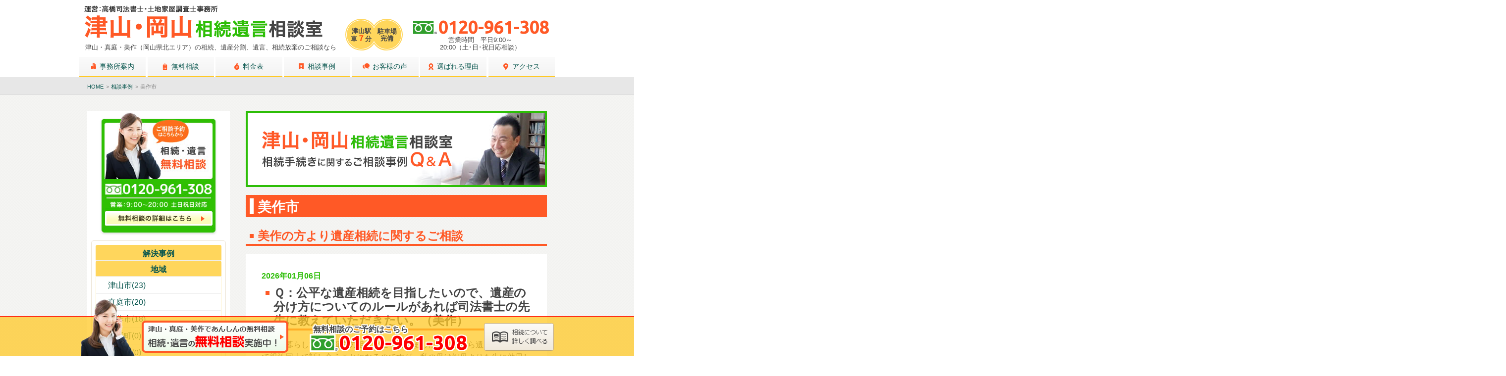

--- FILE ---
content_type: text/html; charset=UTF-8
request_url: https://www.tyuyama-souzoku.com/blog/category/%E5%9C%B0%E5%9F%9F/mimasaka/
body_size: 38740
content:
<!DOCTYPE html>
<html lang="ja">
<head>

<meta charset="UTF-8">
<title>美作市 | 津山・岡山相続遺言相談室</title>
<meta name="viewport" content="width=device-width">
<meta name="format-detection" content="telephone=no">
<link rel="stylesheet" type="text/css" href="https://www.tyuyama-souzoku.com/wp-content/themes/ocean-temp_responsive-v1/css/reset.css">
<link rel="stylesheet" type="text/css" href="https://www.tyuyama-souzoku.com/wp-content/themes/ocean-temp_responsive-v1/style.css?211129">
<link rel="stylesheet" type="text/css" href="https://www.tyuyama-souzoku.com/wp-content/themes/ocean-temp_responsive-v1/css/slidebars.css">
<link href="https://fonts.googleapis.com/css?family=Ubuntu:700&display=swap" rel="stylesheet">
<script type="text/javascript" src="https://ajax.googleapis.com/ajax/libs/jquery/1.11.2/jquery.min.js"></script>
<script type="text/javascript" src="https://www.tyuyama-souzoku.com/wp-content/themes/ocean-temp_responsive-v1/js/common.js"></script>
<script type="module" src="https://www.tyuyama-souzoku.com/wp-content/themes/ocean-temp_responsive-v1/js/sticky-sidebar.js"></script>
<script type="module">
		  var sidebar = new StickySidebar('.sidebar', {
			topSpacing: 16,
			bottomSpacing: 101,
			containerSelector: '.contents-inner',
			innerWrapperSelector: '.sidebar__inner'
		  });
		</script>
<link rel="stylesheet" type="text/css" href="https://www.tyuyama-souzoku.com/wp-content/themes/ocean-temp_responsive-v1/css/jirei.css">
<link rel="stylesheet" type="text/css" href="https://www.tyuyama-souzoku.com/wp-content/themes/ocean-temp_responsive-v1/css/side-menu.css">

<!-- All In One SEO Pack 3.7.1[64,91] -->

<meta name="keywords"  content="美作,遺産相続,司法書士,法定相続分,相続" />
<meta name="robots" content="noindex,follow" />
<link rel="next" href="https://www.tyuyama-souzoku.com/blog/category/%E5%9C%B0%E5%9F%9F/mimasaka/page/2/" />

<script type="application/ld+json" class="aioseop-schema">{"@context":"https://schema.org","@graph":[{"@type":"Organization","@id":"https://www.tyuyama-souzoku.com/#organization","url":"https://www.tyuyama-souzoku.com/","name":"津山・岡山相続遺言相談室","sameAs":[]},{"@type":"WebSite","@id":"https://www.tyuyama-souzoku.com/#website","url":"https://www.tyuyama-souzoku.com/","name":"津山・岡山相続遺言相談室","publisher":{"@id":"https://www.tyuyama-souzoku.com/#organization"}},{"@type":"CollectionPage","@id":"https://www.tyuyama-souzoku.com/blog/category/%e5%9c%b0%e5%9f%9f/mimasaka/#collectionpage","url":"https://www.tyuyama-souzoku.com/blog/category/%e5%9c%b0%e5%9f%9f/mimasaka/","inLanguage":"ja","name":"美作市","isPartOf":{"@id":"https://www.tyuyama-souzoku.com/#website"},"breadcrumb":{"@id":"https://www.tyuyama-souzoku.com/blog/category/%e5%9c%b0%e5%9f%9f/mimasaka/#breadcrumblist"}},{"@type":"BreadcrumbList","@id":"https://www.tyuyama-souzoku.com/blog/category/%e5%9c%b0%e5%9f%9f/mimasaka/#breadcrumblist","itemListElement":[{"@type":"ListItem","position":1,"item":{"@type":"WebPage","@id":"https://www.tyuyama-souzoku.com/","url":"https://www.tyuyama-souzoku.com/","name":"津山・岡山相続遺言相談室｜相続遺言に強い司法書士"}},{"@type":"ListItem","position":2,"item":{"@type":"WebPage","@id":"https://www.tyuyama-souzoku.com/blog/category/%e5%9c%b0%e5%9f%9f/","url":"https://www.tyuyama-souzoku.com/blog/category/%e5%9c%b0%e5%9f%9f/","name":"地域"}},{"@type":"ListItem","position":3,"item":{"@type":"WebPage","@id":"https://www.tyuyama-souzoku.com/blog/category/%e5%9c%b0%e5%9f%9f/mimasaka/","url":"https://www.tyuyama-souzoku.com/blog/category/%e5%9c%b0%e5%9f%9f/mimasaka/","name":"美作市"}}]}]}</script>
<link rel="canonical" href="https://www.tyuyama-souzoku.com/blog/category/%e5%9c%b0%e5%9f%9f/mimasaka/" />
<!-- All In One SEO Pack -->
<link rel='dns-prefetch' href='//s.w.org' />
<link rel="alternate" type="application/rss+xml" title="津山・岡山相続遺言相談室 &raquo; 美作市 カテゴリーのフィード" href="https://www.tyuyama-souzoku.com/blog/category/%e5%9c%b0%e5%9f%9f/mimasaka/feed/" />
		<script type="text/javascript">
			window._wpemojiSettings = {"baseUrl":"https:\/\/s.w.org\/images\/core\/emoji\/13.0.0\/72x72\/","ext":".png","svgUrl":"https:\/\/s.w.org\/images\/core\/emoji\/13.0.0\/svg\/","svgExt":".svg","source":{"concatemoji":"https:\/\/www.tyuyama-souzoku.com\/wp-includes\/js\/wp-emoji-release.min.js?ver=5.5.1"}};
			!function(e,a,t){var r,n,o,i,p=a.createElement("canvas"),s=p.getContext&&p.getContext("2d");function c(e,t){var a=String.fromCharCode;s.clearRect(0,0,p.width,p.height),s.fillText(a.apply(this,e),0,0);var r=p.toDataURL();return s.clearRect(0,0,p.width,p.height),s.fillText(a.apply(this,t),0,0),r===p.toDataURL()}function l(e){if(!s||!s.fillText)return!1;switch(s.textBaseline="top",s.font="600 32px Arial",e){case"flag":return!c([127987,65039,8205,9895,65039],[127987,65039,8203,9895,65039])&&(!c([55356,56826,55356,56819],[55356,56826,8203,55356,56819])&&!c([55356,57332,56128,56423,56128,56418,56128,56421,56128,56430,56128,56423,56128,56447],[55356,57332,8203,56128,56423,8203,56128,56418,8203,56128,56421,8203,56128,56430,8203,56128,56423,8203,56128,56447]));case"emoji":return!c([55357,56424,8205,55356,57212],[55357,56424,8203,55356,57212])}return!1}function d(e){var t=a.createElement("script");t.src=e,t.defer=t.type="text/javascript",a.getElementsByTagName("head")[0].appendChild(t)}for(i=Array("flag","emoji"),t.supports={everything:!0,everythingExceptFlag:!0},o=0;o<i.length;o++)t.supports[i[o]]=l(i[o]),t.supports.everything=t.supports.everything&&t.supports[i[o]],"flag"!==i[o]&&(t.supports.everythingExceptFlag=t.supports.everythingExceptFlag&&t.supports[i[o]]);t.supports.everythingExceptFlag=t.supports.everythingExceptFlag&&!t.supports.flag,t.DOMReady=!1,t.readyCallback=function(){t.DOMReady=!0},t.supports.everything||(n=function(){t.readyCallback()},a.addEventListener?(a.addEventListener("DOMContentLoaded",n,!1),e.addEventListener("load",n,!1)):(e.attachEvent("onload",n),a.attachEvent("onreadystatechange",function(){"complete"===a.readyState&&t.readyCallback()})),(r=t.source||{}).concatemoji?d(r.concatemoji):r.wpemoji&&r.twemoji&&(d(r.twemoji),d(r.wpemoji)))}(window,document,window._wpemojiSettings);
		</script>
		<style type="text/css">
img.wp-smiley,
img.emoji {
	display: inline !important;
	border: none !important;
	box-shadow: none !important;
	height: 1em !important;
	width: 1em !important;
	margin: 0 .07em !important;
	vertical-align: -0.1em !important;
	background: none !important;
	padding: 0 !important;
}
</style>
	<link rel='stylesheet' id='wp-block-library-css'  href='https://www.tyuyama-souzoku.com/wp-includes/css/dist/block-library/style.min.css?ver=5.5.1' type='text/css' media='all' />
<link rel='stylesheet' id='wp-pagenavi-css'  href='https://www.tyuyama-souzoku.com/wp-content/plugins/wp-pagenavi/pagenavi-css.css?ver=2.70' type='text/css' media='all' />
<link rel="https://api.w.org/" href="https://www.tyuyama-souzoku.com/wp-json/" /><link rel="alternate" type="application/json" href="https://www.tyuyama-souzoku.com/wp-json/wp/v2/categories/64" /><link rel="icon" href="https://www.tyuyama-souzoku.com/wp-content/uploads/2021/02/cropped-favicon-32x32.png" sizes="32x32" />
<link rel="icon" href="https://www.tyuyama-souzoku.com/wp-content/uploads/2021/02/cropped-favicon-192x192.png" sizes="192x192" />
<link rel="apple-touch-icon" href="https://www.tyuyama-souzoku.com/wp-content/uploads/2021/02/cropped-favicon-180x180.png" />
<meta name="msapplication-TileImage" content="https://www.tyuyama-souzoku.com/wp-content/uploads/2021/02/cropped-favicon-270x270.png" />

<!-- Global site tag (gtag.js) - Google Ads: 418969043 -->
	<script async src="https://www.googletagmanager.com/gtag/js?id=G-LSNP51LT5E"></script>
<script>
window.dataLayer = window.dataLayer || [];
function gtag(){dataLayer.push(arguments);}
gtag('js', new Date());
gtag('config', 'G-LSNP51LT5E');
 gtag('config', 'AW-943328252');
	gtag('config', 'UA-67414913-2');
</script>
<!-- Event snippet for 電話件数（相続） conversion page In your html page,
add the snippet and call gtag_report_conversion when someone clicks on the
chosen link or button. --> <script> function gtag_report_conversion(url) {
  var callback = function () {
    if (typeof(url) != 'undefined') {
      window.location = url;
    }
  };
  gtag('event', 'conversion', {
      'send_to': 'AW-943328252/jAJHCJPyousYEPyX6MED',
      'event_callback': callback
  });
  return false;
}
</script>

</head>
<body>
<div id="wrapper">
<div id="sb-site">
<header>
    		
<div class="site_ttl">
	<a href="/"><img src="https://www.tyuyama-souzoku.com/wp-content/themes/ocean-temp_responsive-v1/images/logo.svg" alt="津山・岡山相続遺言相談室" width="486" height="72"></a>
	<a href="#sidr-main" id="btnMenu"><img class="btnMenu sb-toggle-right sp-only" src="https://www.tyuyama-souzoku.com/wp-content/themes/ocean-temp_responsive-v1/images/hd-menu.svg" alt="MENU" width="56" height="56" ></a>
	<img class="hd_badge pc-only" src="https://www.tyuyama-souzoku.com/wp-content/themes/ocean-temp_responsive-v1/images/hd-badge.svg" alt="津山駅車7分／無料相談実施中" width="116" height="64" class="btnMenu sb-toggle-right">
	<div class="hd_tel pc-only"><p class="text_tel">0120-961-308</p><p class="hd_eigyo">営業時間　平日9:00～20:00<br class="sp-only">（土･日･祝日応相談）</p>
	</div>
</div>
<p class="site_disc">津山・真庭・美作（岡山県北エリア）の相続、遺産分割、遺言、相続放棄のご相談なら</p>
</header>

	<nav class="global-nav">
	<ul class="global-nav-list">
		<li class="global-nav-text"><a href="/jimusyo/">事務所案内</a></li>
		<li class="global-nav-text"><a href="/sodan/">無料相談</a></li>
		<li class="global-nav-text"><a href="/price/">料金表</a></li>
		<li class="global-nav-text"><a href="/blog/">相談事例</a></li>
		<li class="global-nav-text"><a href="/voice/">お客様の声</a></li>
		<li class="global-nav-text"><a href="/tsuyomi/">選ばれる理由</a></li>
		<li class="global-nav-text"><a href="/access/">アクセス</a></li>
	</ul>

	
</nav>
		<nav class="breadCrumbs">
		<ol class="breadCrumbs-list">
				<li><a href="https://www.tyuyama-souzoku.com/">HOME</a><span>&gt;</span></li>
								<li><a href="https://www.tyuyama-souzoku.com/blog/">相談事例</a><span>&gt;</span></li>
									<li>  美作市</li>
										</ol>
	</nav>
	<div class="contents">
	<div class="contents-inner">
		<div class="main">
			<section class="bg_texture bg_main">
				<h1 class="blog-title"><a href="/blog/"><img src="https://www.tyuyama-souzoku.com/wp-content/themes/ocean-temp_responsive-v1/images/blog-banner.png" alt="相談事例"></a></h1>
				<h1 class="page-title">  美作市</h1>
									
					<article class="blog-entry">

						<h2><a href="https://www.tyuyama-souzoku.com/blog/isansouzoku-2601/">美作の方より遺産相続に関するご相談</a></h2>
						<div class="sps">
							<p class="blog-date">2026年01月06日</p>
							<h2>Ｑ：公平な遺産相続を目指したいので、遺産の分け方についてのルールがあれば司法書士の先生に教えていただきたい。（美作）</h2>
<p>美作で暮らしていた母方の祖母が亡くなりました。これから遺産相続について親族同士で話し合うことになるのですが、私の母は祖母よりも先に他界しておりますので、祖母の遺産相続では母の代わりに私、妹、弟の3人も遺産相続に参加することになりました。<br />
祖母の財産については、孫の私よりも叔父たちの方がよく把握しているでしょうし、私以外の兄弟は美作から離れて暮らしていて親族との関わりもあまりないため、遺産相続についての話し合いがうまくいくかどうか不安があります。しかし、美作を離れていようと私たち兄弟にも遺産相続する権利が認められているわけですから、公平な遺産相続になることを目指したいと思っています。<br />
そこで遺産相続に詳しい司法書士の先生にお尋ねしたいのですが、遺産分割に関する法的なルールがあれば教えていただけないでしょうか。私たち兄弟がどの程度遺産を受け取れるものなのかを把握してから話し合いに臨みたいと思います。<br />
なお、祖母の遺産相続において相続人になるのは、叔父、叔母、私、妹、弟の5人です。（美作）</p>
<h3>Ａ：遺言書のない遺産相続において、遺産分割の基準となる法定相続分についてご紹介します。</h3>
<p>遺産相続では遺言書が最優先となりますので、原則として遺言書が遺されている場合にはその指示に従い遺産分割することになります。遺言書のない遺産相続においては、相続人が全員参加のうえで「遺産分割協議」を行い、どの財産を、誰が、どの程度取得するかについて話し合う必要があります。その際に遺産分割の基準となるものが「法定相続分」です。</p>
<p>法定相続分とは、遺産分割において相続人それぞれがどのくらいの割合で財産を取得するのか、その基準として民法で定められたもので、割合は相続人の順位に応じて割り振られます。今回のご相談者様のケースではどのような法定相続分の割合になるのか、ご紹介いたします。<br />
※法定相続分はあくまでも基準であり、必ず従わなければならないものではありません。遺産分割協議で相続人全員が合意に至れば、基本的には自由な割合で遺産を分割できます。<br />
<span></span></p>
<p>●相続人の順位</p>
<ul>
	<li>配偶者：常に法定相続人</li>
	<li>第一順位：子、孫などの直系卑属</li>
	<li>第二順位：父母、祖父母などの直系尊属</li>
	<li>第三順位：兄弟姉妹などの傍系血族</li>
</ul>
<p>上記の順で、上位の人が存在する場合、下位の該当者は法定相続人にはなりません。上位の人が死亡しているなどでいない場合には、直下の順位の人が法定相続人になります。</p>
<p>●法定相続分の割合</p>
<p>以下、民法からの抜粋です。</p>
<blockquote>
<p>民法第９００条（法定相続分）</p>
<p>同順位の相続人が数人あるときは、その相続分は、次の各号の定めるところによる。</p>
<p>一、子及び配偶者が相続人であるときは、子の相続分及び配偶者の相続分は、各二分の一とする。</p>
<p>二、配偶者及び直系尊属が相続人であるときは、配偶者の相続分は、三分の二とし、直系尊属の相続分は三分の一とする。</p>
<p>三、配偶者及び兄弟姉妹が数人あるときは、配偶者の相続分は四分の三とし、兄弟姉妹の相続分は、四分の一とする。</p>
<p>四、子、直系尊属又は兄弟姉妹が数人あるときは、各自の相続分は、相等しいものとする。ただし、父母の一方のみを同じくする兄弟姉妹の相続分は、父母の双方を同じくする兄弟姉妹の相続分の二分の一とする。</p>
</blockquote>
<p><span>上記を踏まえて美作のご相談者様のケースでご説明すると、まず順位としては相続人の叔父様、叔母様、ご相談者様、妹様、弟様の全員が第一順位の法定相続人に該当します。<br />
次に法定相続分の割合は、被相続人（今回は亡くなった御祖母様）の子にあたる叔父様、叔母様、亡くなったご相談者様のお母様の3人で均等に割ります。そして亡くなったお母様の割合を、ご相談者様、妹様、弟様の3人で割ることになります。したがって、割合は以下の通りとなります。</span></p>
<ul>
	<li><span>叔父様：1/3</span></li>
	<li><span></span>叔母様：1/3</li>
	<li>ご相談者様、妹様、弟様：それぞれ1/9　（3人合計して1/3）</li>
</ul>
<p>美作の皆様、遺産相続は多額の金銭が絡む手続きですので、相続人の意見が対立することも少なくないのが現状です。美作にお住まいで遺産相続にお悩みの方は、ぜひ一度津山・岡山相続遺言相談室の<strong>初回無料相談</strong>をご利用ください。遺産相続の知識を豊富にもつ専門家が、美作の皆様のお気持ちに寄り添い、ご納得のいく遺産相続となりますよう、全力でサポートいたします。</p>	
							<p class="blog-readmore"><a href="https://www.tyuyama-souzoku.com/blog/isansouzoku-2601/">相談事例を読む >></a></p>
						</div>
				</article><!-- /.entry -->
					
					<article class="blog-entry">

						<h2><a href="https://www.tyuyama-souzoku.com/blog/souzoku-2510/">美作の方より相続に関するご相談</a></h2>
						<div class="sps">
							<p class="blog-date">2025年10月02日</p>
							<h2>Q：母の銀行通帳やキャッシュカードが見つからず相続手続きが中断しているので、司法書士の先生に助けて欲しいです。<strong></strong>(美作)</h2>
<p>先日、美作の実家で暮らしていた母が急に亡くなり、美作市内で葬儀を執り行いました。あまりに急だったもので気持ちも追いつかない状態ではあったものの、相続手続きに関しても早めに手続きをしようと妹と話しておりました。そんな中、美作の実家で家財整理をしつつ母の銀行通帳やキャッシュカードなども探しておりましたが、一向に見つかりません。母は倹約家で、長く営業職で勤めていた会社の退職金も手付かずであるという話も先日聞いたばかりです。しっかり者だった母が間違って捨ててしまうという事も考えられません…。せめてどこの銀行なのか分かれば良いのですが。こういった場合、私たちはどうしたら良いでしょうか。（美作）<span></span></p>
<h3>A：<strong>相続人であれば銀行から残高証明書の取り寄せが可能です。戸籍謄本を用意しましょう。</strong></h3>
<p><span>津山・岡山相続遺言相談室までお問い合わせありがとうございます。通帳やキャッシュカードが見当たらずお困りであるというお話ですが、亡くなったお母様が終活ノートや遺言を用意されていないかを今一度確認して下さい。亡くなった方の財産を全てご家族が把握している事が理想ではありますが、現実では難しいものです。終活ノートやメモから手がかりが見つかった場合には、まずご自身が相続人である証明のために戸籍謄本をご用意いただきます。そして、手がかりで該当した銀行や金融機関に対し、口座の取引履歴や残高証明などの情報開示を請求することが可能です。<br />
もし、遺言や終活ノート、メモ等が全くないという場合においては、生活している場所からヒントを探しましょう。カレンダーやノベルティ、郵便物などからヒントが掴めたら、その銀行に問い合わせてみましょう。何も手がかりが掴めない場合には、お母様の生活圏にある美作の実家近くや職場近くの銀行に、こちらから直接問い合わせをしてみましょう。<br />
その際には前述でもご説明した通り、ご自身が名義人であるお母様の相続人であるという証明に求められる戸籍謄本の準備が必須です。</span></p>
<p>相続手続きは聞きなれない言葉や用意した事がない書類を扱い、面倒や負担も多い手続きなので、ご不安やご心配な場合が多いかと思います。そんな時は相続の専門家である<span>津山・岡山相続遺言相談室までご相談ください。相続手続き完了まできめ細やかにサポートを行います。<br />
美作にお住まい、もしくは美作で相続専門家をお探しの皆様はぜひ、津山・岡山相続遺言相談室までお問い合わせください。津山・岡山相続遺言相談室では初回の無料相談をご用意しておりますので、ご相談をするかお悩みの方もぜひお気軽にご利用ください。美作の行政書士が親身になって相続や遺言書作成、生前対策に関して全力でサポートをいたしております。皆様からのお問い合わせを心よりお待ちしております。</span></p>	
							<p class="blog-readmore"><a href="https://www.tyuyama-souzoku.com/blog/souzoku-2510/">相談事例を読む >></a></p>
						</div>
				</article><!-- /.entry -->
					
					<article class="blog-entry">

						<h2><a href="https://www.tyuyama-souzoku.com/blog/souzoku-2506/">美作の方より相続に関するご相談</a></h2>
						<div class="sps">
							<p class="blog-date">2025年06月03日</p>
							<h2>Q：司法書士の先生、亡くなった姉の相続手続きで用意すべき戸籍について教えてください。(美作)</h2>
<p>先日、美作で一人暮らしをしていた姉が亡くなりました。姉は独身で子もおりませんし、私たちの両親も他界しておりますので、相続人になるのは私だけだと思います。<br />
私は姉よりも18歳年下なこともあり、両親が他界したときの相続手続きはすべて姉がやってくれていたので、相続手続きの手順がわからず困っています。姉妹間での相続だと戸籍の用意が大変だということを耳にしたのですが、具体的にどのような戸籍を用意すればいいのでしょうか。（美作）<span></span></p>
<h3>A：姉妹間での相続に必要な戸籍をご紹介します。</h3>
<p>まず、相続手続きで用意すべき戸籍は以下のものがあります。<span> </span></p>
<ul>
	<li>被相続人の戸籍（出生～死亡までの連続した戸籍謄本・除籍謄本・改製原戸籍謄本）</li>
	<li>相続人の戸籍（相続人全員分の現在のもの）</li>
</ul>
<p><span>そして美作のご相談者様の場合は姉妹間での相続となりますので、上記に加え、以下の戸籍も用意する必要があります。 </span></p>
<ul>
	<li>被相続人の父母の戸籍（それぞれの出生～死亡までの連続した戸籍謄本・除籍謄本・改製原戸籍謄本）</li>
</ul>
<p><span>相続手続きを進めるためには、誰が法定相続人であるかを明確にする必要があります。<br />
法定相続人の証明のために使用するのが戸籍です。被相続人の死亡時の戸籍だけでなく、出生時にまでさかのぼったすべての戸籍を集めることによって、被相続人の配偶者や子の存在を確認することができます。</span></p>
<p>さらに兄弟姉妹間での相続の場合、被相続人の父母両名の戸籍も集めなければなりません。<br />
父母両名の戸籍をすべて集めることで、父母共に亡くなっていることや、被相続人の兄弟姉妹の存在も明らかにすることができます。</p>
<p>場合によっては、被相続人の子（隠し子や養子、認知している子など）がいることが戸籍から判明することもあります。もし被相続人の子がいる場合には、その子が相続人となりますので、美作のご相談者様は相続人ではなくなります。<br />
相続手続きをスムーズに進めるためにも、まずはお早めに戸籍収集に取りかかることをおすすめいたします。</p>
<p>戸籍の収集をはじめとして、相続手続きには多くの時間と手間がかかります。私ども津山・岡山相続遺言相談室は相続に精通した司法書士事務所として、美作ならびに周辺地域にお住まいの皆様の相続手続きが滞りなく進むよう、幅広くサポートさせていただきます。<br />
<strong>初回のご相談は完全無料</strong>でお受けしておりますので、美作の皆様はぜひお気軽に津山・岡山相続遺言相談室までお問い合わせください。</p>	
							<p class="blog-readmore"><a href="https://www.tyuyama-souzoku.com/blog/souzoku-2506/">相談事例を読む >></a></p>
						</div>
				</article><!-- /.entry -->
															<div class='wp-pagenavi' role='navigation'>
<span class='pages'>1 / 6</span><span aria-current='page' class='current'>1</span><a class="page larger" title="Page 2" href="https://www.tyuyama-souzoku.com/blog/category/%E5%9C%B0%E5%9F%9F/mimasaka/page/2/">2</a><a class="page larger" title="Page 3" href="https://www.tyuyama-souzoku.com/blog/category/%E5%9C%B0%E5%9F%9F/mimasaka/page/3/">3</a><a class="page larger" title="Page 4" href="https://www.tyuyama-souzoku.com/blog/category/%E5%9C%B0%E5%9F%9F/mimasaka/page/4/">4</a><a class="page larger" title="Page 5" href="https://www.tyuyama-souzoku.com/blog/category/%E5%9C%B0%E5%9F%9F/mimasaka/page/5/">5</a><span class='extend'>...</span><a class="nextpostslink" rel="next" href="https://www.tyuyama-souzoku.com/blog/category/%E5%9C%B0%E5%9F%9F/mimasaka/page/2/">»</a>
</div>																			</section>

		</div><!-- /.main-->

		<aside class="sub sidebar">
<div class="sidebar__inner">
	<div class="sidebar-sodan roll"><a href="/sodan/"><img class="hover_float hover_float_ns" src="https://www.tyuyama-souzoku.com/wp-content/themes/ocean-temp_responsive-v1/images/footer-image01.png" alt="無料相談の詳細はこちら" width="242" height="254" /></a></div>
	<section class="menuBox related">
		<ul class="side-menu side-menu-archive">
				<li class="cat-item cat-item-54"><a href="https://www.tyuyama-souzoku.com/blog/category/kaiketsu/">解決事例<span class="count">(12)</span></a>
</li>
	<li class="cat-item cat-item-61 current-cat-parent current-cat-ancestor"><a href="https://www.tyuyama-souzoku.com/blog/category/%e5%9c%b0%e5%9f%9f/">地域<span class="count">(61)</span></a>
<ul class='children'>
	<li class="cat-item cat-item-62"><a href="https://www.tyuyama-souzoku.com/blog/category/%e5%9c%b0%e5%9f%9f/tsuyama/">津山市<span class="count">(23)</span></a>
</li>
	<li class="cat-item cat-item-63"><a href="https://www.tyuyama-souzoku.com/blog/category/%e5%9c%b0%e5%9f%9f/maniwa/">真庭市<span class="count">(20)</span></a>
</li>
	<li class="cat-item cat-item-64 current-cat"><a aria-current="page" href="https://www.tyuyama-souzoku.com/blog/category/%e5%9c%b0%e5%9f%9f/mimasaka/">美作市<span class="count">(18)</span></a>
</li>
	<li class="cat-item cat-item-65"><a href="https://www.tyuyama-souzoku.com/blog/category/%e5%9c%b0%e5%9f%9f/kagamino/">鏡野町<span class="count">(0)</span></a>
</li>
	<li class="cat-item cat-item-66"><a href="https://www.tyuyama-souzoku.com/blog/category/%e5%9c%b0%e5%9f%9f/nagi/">奈義町<span class="count">(0)</span></a>
</li>
	<li class="cat-item cat-item-67"><a href="https://www.tyuyama-souzoku.com/blog/category/%e5%9c%b0%e5%9f%9f/shouou/">勝央町<span class="count">(0)</span></a>
</li>
</ul>
</li>
	<li class="cat-item cat-item-50"><a href="https://www.tyuyama-souzoku.com/blog/category/theme/">テーマ<span class="count">(61)</span></a>
<ul class='children'>
	<li class="cat-item cat-item-55"><a href="https://www.tyuyama-souzoku.com/blog/category/theme/souzokutetsuduki/">相続手続き<span class="count">(47)</span></a>
</li>
	<li class="cat-item cat-item-56"><a href="https://www.tyuyama-souzoku.com/blog/category/theme/isanbunkatsu/">遺産分割<span class="count">(5)</span></a>
</li>
	<li class="cat-item cat-item-57"><a href="https://www.tyuyama-souzoku.com/blog/category/theme/souzokuhouki/">相続放棄<span class="count">(1)</span></a>
</li>
	<li class="cat-item cat-item-58"><a href="https://www.tyuyama-souzoku.com/blog/category/theme/igonsho/">遺言書の作成<span class="count">(12)</span></a>
</li>
	<li class="cat-item cat-item-59"><a href="https://www.tyuyama-souzoku.com/blog/category/theme/seizentaisaku/">生前対策<span class="count">(0)</span></a>
</li>
	<li class="cat-item cat-item-60"><a href="https://www.tyuyama-souzoku.com/blog/category/theme/kazokushintaku/">家族信託<span class="count">(0)</span></a>
</li>
</ul>
</li>
		</ul>
	</section>

	<section class="related">
		<h3 class="related_h3">最近の記事</h3>
		<ul class="related_list">
			<li><a href='https://www.tyuyama-souzoku.com/blog/isansouzoku-2601/' aria-current="page">美作の方より遺産相続に関するご相談</a></li>
	<li><a href='https://www.tyuyama-souzoku.com/blog/souzoku-2512/'>真庭の方より相続に関するご相談</a></li>
	<li><a href='https://www.tyuyama-souzoku.com/blog/souzoku-2511/'>津山の方より相続に関するご相談</a></li>
	<li><a href='https://www.tyuyama-souzoku.com/blog/souzoku-2510/'>美作の方より相続に関するご相談</a></li>
	<li><a href='https://www.tyuyama-souzoku.com/blog/souzoku-2509/'>真庭の方より相続に関するご相談</a></li>
		</ul>
	</section>
	
	


<section class="related">
	<h3 class="related_h3 global-nav-h3">メインメニュー</h3>

	<ul class="related_list ">
		<li class="global-nav-text"><a href="/jimusyo/">事務所案内</a></li>
		<li class="global-nav-text"><a href="/sodan/">無料相談</a></li>
		<li class="global-nav-text"><a href="/price/">料金表</a></li>
		<li class="global-nav-text"><a href="/blog/">相談事例</a></li>
		<li class="global-nav-text"><a href="/voice/">お客様の声</a></li>
		<li class="global-nav-text"><a href="/tsuyomi/">選ばれる理由</a></li>
		<li class="global-nav-text"><a href="/access/">アクセス</a></li>
	</ul>
</section>

	
</div>
</aside>
	

	</div><!-- /.contents-inner-->

	<section class="sec_innerfooter">
	<ul class="innerfooter-buttonlist roll">
		<li><a href="/sodan/"><img class="hover_float hover_float_ns mtop_16minus" src="https://www.tyuyama-souzoku.com/wp-content/themes/ocean-temp_responsive-v1/images/innerft-image.png" alt="相続・遺言に関する無料相談実施中！" width="620" height="173" /></a></li>
		<li><a href="/contact/"><div class="mail-button hover_float">メールでの<br class="br_less400">お問い合わせはこちら</div></a></li>
	</ul>
	
	<nav class="innerfooter-menulist">
		<ul class="menulist menulist_icon">
			<li><a href="/jimusyo/">事務所案内</a></li>
			<li><a href="/tsuyomi/">選ばれる理由</a></li>
			<li><a href="/price/">料金表</a></li>
			<li><a href="/access/">アクセス</a></li>
		</ul>
	</nav>
</section>		
</div><!-- /.contents-->
	<nav class="breadCrumbs">
		<ol class="breadCrumbs-list">
				<li><a href="https://www.tyuyama-souzoku.com/">HOME</a><span>&gt;</span></li>
								<li><a href="https://www.tyuyama-souzoku.com/blog/">相談事例</a><span>&gt;</span></li>
									<li>  美作市</li>
										</ol>
	</nav>

<footer class="bg_texture">
	<div class="footer-inner">
	<ul class="footer-bannerlist roll">
		<li><a href="/sodan/"><img class="hover_float hover_float_ns" src="https://www.tyuyama-souzoku.com/wp-content/themes/ocean-temp_responsive-v1/images/footer-image01.png" alt="無料相談の詳細はこちら" width="242" height="254" /></a></li>
		<li><div class="bannerlist-map">
			<iframe src="https://www.google.com/maps/embed?pb=!1m18!1m12!1m3!1d3265.7648529358135!2d133.98507615105177!3d35.06261768024651!2m3!1f0!2f0!3f0!3m2!1i1024!2i768!4f30.1!3m3!1m2!1s0x355431785c76d50b%3A0xc0a8b55bebe5749b!2z5rSl5bGx44O75bKh5bGx55u457aa6YG66KiA55u46KuH5a6k!5e0!3m2!1sja!2sjp!4v1623129512436!5m2!1sja!2sjp" width="100%" height="130" frameborder="0" style="border:0;" allowfullscreen="" aria-hidden="false" tabindex="0"></iframe>
			<p><div class="map-office">高橋司法書士・<br>土地家屋調査士事務所</div><div class="map-address">〒708-0006<br>岡山県津山市小田中1444-7</div></p>
			</div>
		</li>
	</ul>

	<div class="footer-sitemap pc-only">
		<ul class="footer-sitemap-list">
			<li><a href="/kisochishiki/">相続の基礎知識</a></li>
			<li><a href="/souzoku-tetuduki/">相続に関わる手続き</a></li>
			<li><a href="/isanbunkatsu/">遺産分割協議</a></li>
			<li><a href="/houki-gentei/">相続放棄と限定承認</a></li>
			<li><a href="/souzoku-taisaku/">相続対策あれこれ</a></li>
			<li><a href="/fudosan/">相続時の不動産問題</a></li>
			<li><a href="/igon/">遺言</a></li>
			<li><a href="/souzokuzei-shinkoku/">相続税申告・納税</a></li>
			<li><a href="/seizen-kisochishiki/">生前準備の基礎知識</a></li>
			<li><a href="/seizen-zouyo/">生前贈与</a></li>
			<li><a href="/seinen-kouken/">成年後見</a></li>
			<li><a href="/jigyo-shokei/">事業承継</a></li>
			<li><a href="/kazokushintaku/">家族信託</a></li>
		</ul>
		<ul class="footer-sitemap-list">
			<li><a href="/jimusyo/">事務所案内</a></li>
			<li><a href="/sodan/">無料相談</a></li>
			<li><a href="/price/">料金表</a></li>
			<li><a href="/blog/">相談事例</a></li>
			<li><a href="/voice/">お客様の声</a></li>
			<li><a href="/tsuyomi/">選ばれる理由</a></li>
			<li><a href="/access/">アクセス</a></li>
		</ul>
		<ul class="footer-sitemap-list">
			<li><a href="/mensekijikou/">免責事項</a></li>
			<li><a href="/privacypolicy/">プライバシーポリシー</a></li>
			<li><a href="/cookie_policy/">外部送信ポリシー</a></li>
			<li><a href="/contact/">お問い合わせ</a></li>
			<li><a href="/sitemap/">サイトマップ</a></li> 
		</ul>
	</div>
</div>

<ul class="footer-menu menulist sp-only">
	<li><a href="/mensekijikou/">免責事項</a></li>
	<li><a href="/privacypolicy/">プライバシーポリシー</a></li>
	<li><a href="/cookie_policy/">外部送信ポリシー</a></li>
	<li><a href="/contact/">お問い合わせ</a></li>
	<li><a href="/sitemap/">サイトマップ</a></li>  
</ul>

<p class="copyright"><small>Copyright&copy;2021 津山・岡山相続遺言相談室<br class="br_less400"> All Rights Reserved</small></p>

</footer>
<div class="fixedfooter">
	<div class="goTop"><a href="#"></a></div>
	<ul class="fixedfooter-list">
		<li class="sp-only">
			<a href="/sodan/">
				<img src="https://www.tyuyama-souzoku.com/wp-content/themes/ocean-temp_responsive-v1/images/fixft_image01.png" alt="相続・遺言に関する無料相談実施中！" width="296" height="112" />
			</a>
		</li>
		<li class="sp-only">
			<a href="tel:0120-961-308" onclick="return gtag_report_conversion('tel:0120-961-308');">
				<div>
					<p class="text_tel fixft-tel">0120-961-308</p>
					<img src="https://www.tyuyama-souzoku.com/wp-content/themes/ocean-temp_responsive-v1/images/fixft_image02.png" alt="無料相談のご予約はこちら" width="296" height="112" />
				</div>
			</a>
		</li>
		<li class="pc-only">
			<img src="https://www.tyuyama-souzoku.com/wp-content/themes/ocean-temp_responsive-v1/images/fixft_image03.png" alt="お気軽にお電話ください" width="115" height="117" />
		</li>
		<li class="pc-only">
			<a href="/sodan/">
				<img src="https://www.tyuyama-souzoku.com/wp-content/themes/ocean-temp_responsive-v1/images/fixft_image04.png" alt="無料相談のご予約はこちら" width="296" height="56" />
			</a>
		</li>
		<li class="pc-only">
			<div>
				<p class="fixft-tel-disc">無料相談のご予約はこちら</p>
				<p class="text_tel fixft-tel">0120-961-308</p>
			</div>
		</li>
		<li class="pc-only">
			<a href="/sitemap/">
				<img src="https://www.tyuyama-souzoku.com/wp-content/themes/ocean-temp_responsive-v1/images/fixft_image05.png" alt="相続について詳しく調べる" width="141" height="56" />
			</a>
		</li>
	</ul>
</div>
</div><!-- /.wrapper-->
</div><!-- /#sb-site-->
<div class="sb-slidebar sb-right">
		<ul id="menu-global-menu" class="contentMenu"><li id="menu-item-44" class="menu-item menu-item-type-custom menu-item-object-custom menu-item-44"><a href="/">ホーム</a></li>
<li id="menu-item-2017" class="menu-item menu-item-type-post_type menu-item-object-page menu-item-2017"><a href="https://www.tyuyama-souzoku.com/jimusyo/">事務所案内</a></li>
<li id="menu-item-2018" class="menu-item menu-item-type-post_type menu-item-object-page menu-item-2018"><a href="https://www.tyuyama-souzoku.com/sodan/">無料相談</a></li>
<li id="menu-item-2019" class="menu-item menu-item-type-post_type menu-item-object-page menu-item-2019"><a href="https://www.tyuyama-souzoku.com/price/">料金案内</a></li>
<li id="menu-item-2020" class="menu-item menu-item-type-post_type menu-item-object-page menu-item-2020"><a href="https://www.tyuyama-souzoku.com/blog/">相談事例</a></li>
<li id="menu-item-2021" class="menu-item menu-item-type-post_type menu-item-object-page menu-item-2021"><a href="https://www.tyuyama-souzoku.com/voice/">お客様の声</a></li>
<li id="menu-item-2022" class="menu-item menu-item-type-post_type menu-item-object-page menu-item-2022"><a href="https://www.tyuyama-souzoku.com/tsuyomi/">当事務所が選ばれる理由</a></li>
<li id="menu-item-2023" class="menu-item menu-item-type-post_type menu-item-object-page menu-item-2023"><a href="https://www.tyuyama-souzoku.com/access/">アクセス</a></li>
<li id="menu-item-2024" class="menu-item menu-item-type-post_type menu-item-object-page menu-item-2024"><a href="https://www.tyuyama-souzoku.com/contact/">お問い合わせ</a></li>
<li id="menu-item-2025" class="menu-item menu-item-type-post_type menu-item-object-page menu-item-2025"><a href="https://www.tyuyama-souzoku.com/sitemap/">サイトマップ</a></li>
</ul></div><!-- /.sb-slidebar-->

<!-- Slidebars -->
<script src="https://www.tyuyama-souzoku.com/wp-content/themes/ocean-temp_responsive-v1/js/slidebars.js"></script>
<script>
	(function($) {
		$(document).ready(function() {
			$.slidebars();
		});
	}) (jQuery);
</script>

<script type="text/javascript" src="https://www.tyuyama-souzoku.com/wp-content/themes/ocean-temp_responsive-v1/js/gotop.js"></script>
	

<script type='text/javascript' src='https://www.tyuyama-souzoku.com/wp-includes/js/wp-embed.min.js?ver=5.5.1' id='wp-embed-js'></script>
</body>
</html>

--- FILE ---
content_type: text/css
request_url: https://www.tyuyama-souzoku.com/wp-content/themes/ocean-temp_responsive-v1/style.css?211129
body_size: 32598
content:
@charset "UTF-8";
/*
Theme Name: ocean-temp_responsive-v1
Author: Cross Wish / Ocean System
*/

/*===================================================
	Theme color
===================================================*/
:root {
	--white-space: 32px;
	
	--width_pc: 960px;
	--width_tab: 640px;
	--width_sp: 320px;
	--width_main :calc(var(--width_tab) - var(--white-space));
	--width_main_sp :calc(var(--width_sp) - var(--white-space));
	--width_sub: calc(var(--width_pc) - var(--width_main) - var(--white-space) - 16px - 16px );
	
	--first-color: #FF5926;
	--second-color: #FFC926;
	--third-color: #2DBE07;
	--fourth-color: #BFA46F;
	
	--first-color_half: #FFCDBD;
	--second-color_half: #FFEFBD;
	--third-color_half: #BFEBB4;
	--fourth-color_half: #ECE3D3;

	--first-color_quarter: #FFEEE9;
	--second-color_quarter: #FFFAE9;
	--third-color_quarter: #E9F9E5;
	--fourth-color_quarter: #F9F6F0;
	
	--first-color_transparent: rgba(255,89,38,0.75);
	--second-color_transparent: rgba(255,201,38,0.75);
	--third-color_transparent: rgba(45,190,7,0.75);
	--fourth-color_transparent: rgba(191,164,111,0.75);

	--text-color: #444444;
	--base-color: #f8f8f5;

	--text-shadow_white: 2px 2px 0 #FFF, -2px -2px 0 #FFF, -2px 2px 0 #FFF, 2px -2px 0 #FFF, 0px 2px 0 #FFF, 0 -2px 0 #FFF, -2px 0 0 #FFF, 2px 0 0 #FFF;
	
	--box-shadow: 0px 2px 4px rgba(0,0,0,0.16);
	--box-shadow_float: 0px 4px 8px rgba(0,0,0,0.08);
	--box-shadow_button: 0 0 3px rgba(0,0,0,.16);
}

/*===================================================
	Layout
===================================================*/
body {
	margin: 0;
	padding: 0;
	background: #fff;
	color: var(--text-color, #444);
	font-size: 100%;
	font-family: "メイリオ", "Meiryo", verdana, "ヒラギノ角ゴ Pro W3", "Hiragino Kaku Gothic Pro", Osaka, "ＭＳ Ｐゴシック", "MS PGothic", Sans-Serif;
	line-height: 1.6;
	-webkit-text-size-adjust: none;
	min-width: 100%;
}
#wrapper{
	max-width: 640px;
	max-width: var(--width_tab);
	margin: 0 auto;
}
.contents {
    padding: 0 16px;
}
.main {
	box-sizing: border-box;
}
.sub{
	display:none;
}

/*画面サイズ960px以上(PC)*/
@media screen and (min-width:960px) {
	#wrapper{
		max-width: 960px; 
		max-width: var(--width_pc);
	}
	.contents {
		position: relative;
	}
	.contents-inner{
		display: -webkit-box;
		display: -ms-flexbox;
		display: flex;
		-webkit-box-pack: justify;
		-ms-flex-pack: justify;
		justify-content: space-between;
		align-items: flex-start;
		flex-wrap: nowrap;
		flex-direction: row-reverse;
	}
	.sub{
		display: block;
		width: var(--width_sub);
		padding: 32px 0;
		padding: var(--white-space) 0;
	}
}

/*===================================================
	Basic Style
===================================================*/
li a, li a:active, li a:visited{
	color: #0a574f;	
}
a:active, a:hover,li a:hover {
	color: var(--first-color);
	text-decoration: none;
}
a {
	color: var(--third-color);
	text-decoration: none;
}

img {
	vertical-align: bottom;
	max-width: 100%;
	height: auto;
}
img.aligncenter, img.alignleft, img.alignright, img.alignnone {
	display: block;
	margin: 0 auto 8px;
}
img.alignleft {
	float: left;
	margin: 0 16px 8px 0;
}
img.alignright {
	float: right;
	margin: 0 0 8px 16px;
}
/*画面サイズ640px以下(Tab)*/
@media screen and (max-width:640px) {
	img.aligncenter, img.alignleft, img.alignright, img.alignnone {
		float:none;
		margin: 0 auto 16px;
	}
}
strong {
	font-weight: bold;
}
.clearStyle {
	clear: both;
}
p:not([class]):not(:last-child)  {
	margin-bottom: 1em;
}

ul:not([class]) {
	margin-bottom: 16px;
}

ul:not([class]) li {
	position: relative;
	padding-left: 1.2em;
	line-height: 1.4;
}
ul:not([class]) li:not(:last-child) {
	margin-bottom: 8px;
}
ul:not([class]) li::before {
    content: "";
	position: absolute;
    top: .5em;
    left: .25em;
    width: .25em;
    height: .25em;
    background: var(--third-color);
}
ol:not([class]) {
	list-style-type: decimal;
	margin-left: 1.5em;
	margin-bottom: 15px;
}

table {
	width: 100%;
	max-width: 608px;
	max-width: var(--width_main);
	margin: 0 auto 16px;
	border: 2px solid #cccccc;
    word-break: break-all;
}
table th, table  td {
	line-height: 1.2;
	padding: 8px 8px 8px 12px;
	border: 1px solid #ccc;
}
table th {
	padding: 8px;
	background-color: var(--first-color_quarter);
	text-align: center;
    font-weight: bold;
}
table.noBorder {
	width: 100%;
	margin-bottom: 20px;
	border: none;
}
table.noBorder th, table.noBorder td {
	border: none;
}
table.notableStyle {
	display: block;
	border: none;
	box-sizing: border-box;
}
table.notableStyle th, table.notableStyle td {
	display: block;
	width: 100%;
	box-sizing: border-box;
	text-align: left;
	line-height: 1.6;
	font-size: 100%;
	overflow: hidden;
}
table.notableStyle th {
	margin-bottom: 5px;
}
table.notableStyle td {
	margin-bottom: 15px;
	border: none;
}
table.notableStyle td img, table.notableStyle th img, table.notableStyle td a img, table.notableStyle th a img, table.notableStyle td p img, table.notableStyle th p img {
	display: block;
	margin: 0 auto;
	text-align: center;
	max-width: 100%!important;
	height: auto;
}
/*画面サイズ640px以下(Tab)*/
@media screen and (max-width:640px) {
	table.row-table th,table.row-table td{
		display:block;
	}
}
blockquote {
	margin-bottom: 20px;
	padding: 15px 15px 0;
	border: 4px solid #e7e7e7;
	background: #F1F1F1;
}

/*===================================================
	Common Style
===================================================*/
/* セクション背景
-----------------------------------*/
section{
	padding: 32px 0;
	padding: var(--white-space) 0;
}
.bg_main{
	min-height: 596px;	/* サイドメニューの高さを確保 */
}
.bg_texture{
    margin: 0 -200%;
	padding: 32px 200%;
	padding: var(--white-space) 200%;
	background: #f5f5f5;
    background: var(--base-color) url("images/bg.png");

}
.bg_color {
    margin: 0 -200%;
	padding: 32px 200%;
    padding: var(--white-space) 200%;
    background: var(--base-color);
}

/* バナー・ボタン用ホバーアクション
-----------------------------------*/
.hover_float{
	transition: .3s;
}
.hover_float:hover{
	transform: translateY(-2px);
	box-shadow: var(--box-shadow_float) !important;
}
.hover_float_ns:hover{
	box-shadow: none !important;
}

/* テキスト段落の区切り枠
-----------------------------------*/
.sps {
	max-width: 608px;
    max-width: var(--width_main);
	min-width: var(--width_main_sp);
    padding: 5vw;
    margin: 0 auto;
    box-sizing: border-box;
	background: #fff;
}
/*画面サイズ640px以上(Tab)*/
@media screen and (min-width:640px) {
	.sps {
		padding: 32px;
		padding: var(--white-space);
		min-width: var(--width_main);
	}
}
.sps:not(:last-child) {
    margin-bottom: 32px;
}
.sps > *:last-child {
	margin-bottom: 0px;
}
.sps .sps_hd {
    position: relative;
    margin-bottom: 24px;
    padding-left: 0;
    border: none;
    background: none;
    font-size: 19.2px;
    font-weight: bold;
    line-height: 1.2;
    text-align: center;
}
.sps .sps_hd::before{
	content: '';
    position: absolute;
    width: 70px;
    height: 15px;
    left: 50%;
    bottom: -16px;
    background: radial-gradient(var(--first-color) 30%, transparent 31%);
    background-size: 15px 15px;
    background-position: center;
    -ms-transform: translateX(-50%);
    -webkit-transform: translateX(-50%);
    transform: translateX(-50%);
}

/* 見出し
-----------------------------------*/
h1.page-title {
	position:relative;
	max-width: 608px;
	max-width:var(--width_main);
	margin: 0 auto;
	margin-bottom: 16px;
	padding: 8px 0 4px 24px;
	background: #aaa;
	background: var(--first-color);
	color: #fff;
    font-size: 28px;
    font-weight: bold;
	line-height: 1.2;
}
h1.page-title::before{
    content: '';
    position: absolute;
    top: 50%;
    -webkit-transform: translateY(-50%);
    transform: translateY(-50%);
    left: 0.5rem;
    width: 8px;
    height: 72%;
    background: #fff;
}
h2:not(.sec_hd) {
	position: relative;
    padding: 8px 0 2px 24px;
	margin-bottom: 16px;
	box-sizing: border-box;
	border-bottom: 4px solid #aaa;
	border-bottom: 4px solid var(--first-color);
	color: var(--text-color);
	font-size: 24px;
	font-weight: bold;
	line-height: 1.2;
}
h2:not(.sec_hd)::before {
    content: '';
    position: absolute;
	top: 0.75em;
    left: 0.5rem;
    width: 8px;
    height: 8px;
    background: var(--first-color);
}
/*画面サイズ420px未満*/
@media screen and (max-width:420px) {
	h2:not(.sec_hd) {font-size: 20px !important;}
}
/*画面サイズ960px以上(PC)*/
@media screen and (min-width:960px) {
	h1.page-title {
		max-width: 608px;
		max-width:var(--width_main);
		margin: 0 auto;
		margin-bottom: 16px;
		padding: 8px 0 4px 24px;
	}
	h2:not(.sec_hd) {
		max-width: 608px;
		max-width: var(--width_main);
		margin: 0 auto;
		margin-bottom: 16px;
		padding: 8px 0 2px 24px;
	}
}
h3:not([class]){
	position: relative;
	max-width: 608px;
	max-width: var(--width_main);
	box-sizing: border-box;;
	margin: 0 auto;
	margin-bottom: 16px;
	padding: 8px 0 4px 24px;
	border-bottom: 2px solid #666;
	border-bottom: 2px solid var(--second-color);
	font-size: 20px;
	font-weight: bold;
	line-height: 1.2;
}
h3:not([class])::before{
    content: '';
    position: absolute;
	top: 0.75em;
    left: 0.5rem;
    width: 4px;
    height: 4px;
    background: var(--second-color);
}
h4 {
	position: relative;
	padding: 4px 8px 0px 24px;
	margin-bottom: 16px;
	position: relative;
	color: var(--text-color);
	font-weight: bold;
	font-size: 1.1rem;
	border-bottom: 1px solid #999;
	border-bottom: 1px solid var(--fourth-color);
}
h4::before{
	content: '';
	position: absolute;
	top: 0.75em;
	left: 0.5rem;
	width: 4px;
	height: 4px;
	border-radius: 50%;
	background: var(--fourth-color);
}
h1 + h2, h2 + h3, h3 + h4, .blog-date + h3 {
	margin-top: 0;
}

/* ボタン
-----------------------------------*/
a.btn_style01{
	position: relative;
    display: table-cell;
    background: #f1efed;
    background: -webkit-linear-gradient(top, #fff6db 0%,#ffdb78 100%);
    background: linear-gradient(to bottom,#fff6db 0%,#ffdb78 100%);
    height: 3.5em;
    vertical-align: middle;
    border-radius: 5px;
    box-shadow: var(--box-shadow_button);
    line-height: 1.2;
    padding: 0 20px 0 10px;
    border: 1px solid #fff;
    min-width: 80px;
    text-align: center;
	text-shadow: 2px 2px 1px #ffffff, -2px 2px 1px #ffffff, 2px -2px 1px #ffffff, -2px -2px 1px #ffffff, 2px 0px 1px #ffffff, 0px 2px 1px #ffffff, -2px 0px 1px #ffffff, 0px -2px 1px #ffffff;
	font-weight:bold;
}
a.btn_style01::after {
    content: '';
    display: inline-block;
    position: absolute;
    top: 50%;
    right: 0;
    width: 0;
    height: 0;
    margin-top: -5px;
    border-top: 5px solid transparent;
    border-right: 6px solid transparent;
    border-bottom: 5px solid transparent;
	border-left: 6px solid var(--first-color);
}

a.btn_style02{
	position: relative;
    display: table-cell;
	background: var(--second-color_quarter);
    background: -webkit-linear-gradient(top, #fff 0%,var(--second-color_quarter) 100%);
	background: linear-gradient(to bottom, #fff 0%,var(--second-color_quarter) 100%);
	border: 1px solid var(--second-color_quarter);
    height: 3.5em;
    vertical-align: middle;
    border-radius: 5px;
    box-shadow: var(--box-shadow_button);
    line-height: 1.2;
    padding: 0 20px 0 10px;
	text-shadow:-1px -1px 5px rgba(255,255,255,.3);
    min-width: 80px;
    text-align: center;
}

a.btn_style02::after {
    content: '';
    display: inline-block;
    position: absolute;
    top: 50%;
    right: 0;
    width: 0;
    height: 0;
    margin-top: -5px;
    border-top: 5px solid transparent;
    border-right: 6px solid transparent;
    border-bottom: 5px solid transparent;
	border-left: 6px solid var(--second-color);
}

/* 電話番号
-----------------------------------*/
.text_tel {
    color: var(--first-color);
    font-family: 'Ubuntu', Arial;
    font-weight: bold;
    font-size: calc(16px + 4vw);
    line-height: 1;
    text-align: center;
	text-shadow: var(--text-shadow_white);
	white-space: nowrap;
}
/*画面サイズ640px以上(Tab)*/
@media screen and (min-width:640px) {.text_tel {font-size: 40px;}}
.text_tel::before {
    content: '';
    display: inline-block;
    position: relative;
    top: 0.2em;
    width: 1.5em;
    height: 1em;
	background: url(images/tel.svg) center top/1.5em no-repeat;
}

/* アコーディオン
-----------------------------------*/
.acd-check{
    display: none;
}
.acd-label{
    position: relative;
    display: block;
    margin-bottom: 1px;
    padding: 8px 0 4px;
    text-align: center;
    font-size: 20px;
	background-color:#ddd;
}
.acd-label::after{
    content: '＋';
    position: absolute;
    right: 0;
    top: 0px;
    display: block;
    box-sizing: border-box;
    height: 50px;
    padding: 10px 16px;
    font-weight: bold;
    font-size: 1.5rem;
    line-height: 1;
}
.acd-content{
	display: block;
    height: 0;
    opacity: 0;
    padding: 0 10px;
    transition: .5s;
    visibility: hidden;
    background: #f2f2f2;
}
.acd-check:checked + .acd-label::after{
    content: 'ー';
}
.acd-check:checked + .acd-label + .acd-content{
    height: auto;
    opacity: 1;
    padding: 16px;
    visibility: visible;
}

/* 要素の表示切替
-----------------------------------*/
/*画面サイズ959px以下(SP)*/
@media screen and (max-width:959px) {.pc-only{display:none !important;}}
/*画面サイズ960px以上(PC)*/
@media screen and (min-width:960px) {.sp-only,.sp_br{display:none !important;}}

/* 改行位置の調整
-----------------------------------*/
/*画面サイズ364px以下*/
@media screen and (max-width:370px) {.br_more370{display:none;}}
/*画面サイズ400px以上*/
@media screen and (min-width:400px) {.br_less400{display:none;}}
/*画面サイズ430px以上*/
@media screen and (min-width:430px) {.br_less430{display:none;}}
/*画面サイズ496px以上*/
@media screen and (min-width:500px) {.br_less500{display:none;}}
/*画面サイズ480px以上*/
@media screen and (min-width:480px) {.br_less480{display:none;}}
/*画面サイズ500px以下*/
@media screen and (max-width:500px) {.br_more500{display:none;}}
/*画面サイズ540px以上*/
@media screen and (min-width:540px) {.br_less540{display:none;}}
/*画面サイズ540px以下*/
@media screen and (max-width:540px) {.br_more540{display:none;}}
/*画面サイズ639px以下*/
@media screen and (max-width:639px) {.br_more639{display:none;}}
/*画面サイズ959px以下(SP)*/
@media screen and (max-width:959px) {.br_more959{display:none;}}

/* 余白の調整
-----------------------------------*/
.mtop_8{margin-top:8px;}
.mtop_16{margin-top:16px;}
.mtop_32{margin-top:32px;}
.mbtm_8{margin-bottom:8px;}
.mbtm_16{margin-bottom:16px;}
.mbtm_32{margin-bottom:32px;}
.mtop_8minus{margin-top:-8px;}
.mtop_16minus{margin-top:-16px;}
.mtop_32minus{margin-top:-32px;}
.mbtm_8minus{margin-bottom:-8px;}
.mbtm_16minus{margin-bottom:-16px;}
.mbtm_32minus{margin-bottom:-32px;}

/*===================================================
	ヘッダー（タイトル）
===================================================*/
header .site_ttl{
	position: relative;
	padding: 8px;
	display: -webkit-box;
	display: -ms-flexbox;
	display: flex;
	-webkit-box-pack: justify;
    -ms-flex-pack: justify;
	justify-content: space-between;
	align-items: center;
	flex-wrap: nowrap;
}
header .site_ttl a:nth-child(1){
	margin-right: 16px;
}
header .site_disc {
    padding: 0px 12px 8px;
    font-size: 0.8rem;
    line-height: 1.2;
}
/*画面サイズ960px以上(PC)*/
@media screen and (min-width:960px) {header .site_disc {font-size: 0.8rem;}}
header .hd_badge{
	position: relative;
    top: 26px;
    right: -4px;
}
header .hd_tel{
    position: relative;
    top: 23px;
    right: -4px;
	text-align:center;
}
header .text_tel{
	font-size: 36px;
}
header .hd_eigyo{
    margin: 0 auto;
    width: 65%;
	line-height: 1.2;
    font-size: 0.8em;
}
/*===================================================
	グローバルナビゲーション
===================================================*/
.global-nav-list {display:none;}

/*画面サイズ960px以上(PC)*/
@media screen and (min-width:960px) {
	.global-nav-list {
		display: -webkit-box;
		display: -ms-flexbox;
		display: flex;
		-webkit-box-pack: justify;
		-ms-flex-pack: justify;
		justify-content: space-between;
		margin: 4px 0 16px 0;
	}
	.global-nav-list li{
		position:relative;
		display: block;
		width: 14%;
		background: linear-gradient(to bottom, #fbfbfb 0%,#f3f3f3 100%);
		border-bottom: 2px solid var(--second-color) !important;
		padding: 8px 0;
		text-align: center;
		color: var(--text-color);
		font-size:14.4px;
	}
	.global-nav-list li:hover{
		border-bottom: 2px solid var(--first-color) !important;
	}

	/* グローバルナビとサイドメインメニュー
	-----------------------------------*/
	.global-nav-text {
		padding: 4px;
		margin-left: 0 !important;
		text-align: center;
	}
	.global-nav-text:not(:last-child) {
		border-bottom: 1px solid var(--fourth-color_half);
	}
	.global-nav-text::before {
		border: none !important;
	}
	.global-nav-text a{
		display: block;
	}
	.global-nav-text a::before{
		content: '';
		display: inline-block;
		position: relative;
		top: 3px;
		left: -0.25em;
		width: 1.25em;
		height: 1em;
		background-position:center top;
		background-size:1.25em;
		background-repeat: no-repeat;
	}
	.global-nav-text:nth-child(1) a::before{background-image: url("images/gnav01.svg");background-size: 0.75em;}
	.global-nav-text:nth-child(2) a::before{background-image: url("images/gnav02.svg");background-size: 0.75em;}
	.global-nav-text:nth-child(3) a::before{background-image: url("images/gnav03.svg");background-size: 0.75em;}
	.global-nav-text:nth-child(4) a::before{background-image: url("images/gnav04.svg");background-size: 0.7em;}
	.global-nav-text:nth-child(5) a::before{background-image: url("images/gnav05.svg");background-size: 1em;}
	.global-nav-text:nth-child(6) a::before{background-image: url("images/gnav06.svg");background-size: 0.75em;}
	.global-nav-text:nth-child(7) a::before{background-image: url("images/gnav07.svg");background-size: 0.65em;}

	.global-nav + .breadCrumbs {margin-top: -16px;}	
}

/*===================================================
	パンくずリスト
===================================================*/
.breadCrumbs {
    margin: 0 -200%;
    padding: 0px calc(200% + 16px);
	background: #e7e7e7;
	border-bottom: 1px solid #dadada;
	margin-bottom: 0;
}
.breadCrumbs ol {
	padding: 5px 0;
}
.breadCrumbs ol li {
	display: inline;
	color: #838383;
	font-size: 69%;
}
.breadCrumbs ol li br {
	display: none;
}
.breadCrumbs ol li span {
	padding-left: 5px;
}

/*===================================================
	記事内フッターエリア
===================================================*/
.sec_innerfooter .innerfooter-buttonlist{
	margin-bottom: 32px;
	margin-bottom: var(--white-space);
}
.sec_innerfooter .innerfooter-buttonlist li{
	margin-bottom: 16px;
    text-align: center;
}
.sec_innerfooter .innerfooter-buttonlist li::before{
	content: none !important;
}
.sec_innerfooter .mail-button {
    position: relative;
	width: 80%;
    max-width: 480px;
    margin: 0 auto;
    padding: 8px 0.25em 6px 0.75em;
	background:#eee;
	background: var(--second-color_half);
	box-shadow: var(--box-shadow);
    border-radius: 8px;
    font-size: 16px;
    text-align: center;
	line-height: 1.3;
}
.sec_innerfooter .mail-button:before {
    content: '';
    display: inline-block;
    position: relative;
    top: 3px;
    left: -0.25em;
    width: 1.25em;
    height: 1em;
    background: url(images/mail.svg) center top/1.25em no-repeat;
}
.sec_innerfooter .mail-button:hover {
	background-color: var(--first-color_half);
}

.menulist{
	display: -webkit-box;
    display: -ms-flexbox;
    display: flex;
    -webkit-box-pack: justify;
    -ms-flex-pack: justify;
    justify-content: space-between;
    flex-wrap: wrap;
    margin: 0 auto;
	max-width: 608px;
    max-width: var(--width_main);
}
.menulist li {
    padding: 8px 0 6px;
    position: relative;
    width: 50%;
	box-sizing: border-box;
    background: #fff;
	border: 1px solid #f2f2f2;
	border: 1px solid var(--fourth-color);
    text-align: center;
}
/*画面サイズ420px未満*/
@media screen and (max-width:420px) {.menulist li {font-size: 12.8px;}}
.menulist li:hover {
	background-color:var(--fourth-color_quarter);
}
.menulist li a{
	display: block;
}
.sec_innerfooter .menulist_icon li a:before {
    content: '';
    display: inline-block;
    position: relative;
    top: 2px;
    left: -0.25em;
    width: 1em;
    height: 1em;
    background-position: center top;
    background-repeat: no-repeat;
}
.sec_innerfooter .menulist_icon li:nth-child(1) a:before {background-image: url(images/gnav11.svg);background-size: 0.9em;}
.sec_innerfooter .menulist_icon li:nth-child(2) a:before {background-image: url(images/gnav16.svg);background-size: 0.8em;}
.sec_innerfooter .menulist_icon li:nth-child(3) a:before {background-image: url(images/gnav13.svg);background-size: 0.8em;}
.sec_innerfooter .menulist_icon li:nth-child(4) a:before {background-image: url(images/gnav17.svg);background-size: 0.7em;}

/*===================================================
	フッター
===================================================*/
footer {
	padding: 32px calc(200% + 16px) 20vw !important;
	padding: var(--white-space) calc(200% + 16px) 20vw !important;
}
/*画面サイズ640px以上(Tab)*/
@media screen and (min-width:640px) {footer {padding-bottom: 128px !important;}}
/*画面サイズ960px以上(PC)*/
@media screen and (min-width:960px) {footer {padding-bottom: 72px !important;}}

footer .footer-inner{margin-bottom: 16px;}

footer .footer-bannerlist{
	display: -webkit-box;
    display: -ms-flexbox;
    display: flex;
	-webkit-box-pack: justify;
	-ms-flex-pack: justify;
	justify-content: space-between;
    flex-wrap: nowrap;
    align-items: center;
}
footer .footer-bannerlist li{
	margin-bottom:16px;
	padding: 0 4px;
	width: 50%;
	text-align: center;
}
/*画面サイズ960px以上(PC)*/
@media screen and (min-width:960px) {
	footer .footer-bannerlist li{margin-bottom:0px;}
	footer .footer-bannerlist{width: 48%;}
}
/*画面サイズ460px以下*/
@media screen and (	max-width:460px) {
	footer .footer-bannerlist li{width: 100%;}
	footer .footer-bannerlist{flex-wrap: wrap;}
}

footer .bannerlist-map{
    margin: 0 auto;
	padding: 16px;
    max-width: 240px;
	box-sizing: border-box;
    background: #fff;
	text-align: center;
	line-height: 1.25;
}
.map-office{
	margin: 4px;
	font-weight: bold;
}
.map-address{
	font-size: 0.8em;
}
footer .copyright {
	margin: 32px 0;
	margin: var(--white-space) 0;
	font-size: 0.75rem;
	text-align: center;
}
/*画面サイズ960px以上(PC)*/
@media screen and (min-width:960px) {
	footer .footer-inner{
		display: -webkit-box;
		display: -ms-flexbox;
		display: flex;
		-webkit-box-pack: justify;
		-ms-flex-pack: justify;
		justify-content: space-between;
		flex-wrap: nowrap;
		align-items: center;
		margin-bottom: 16px;
	}
	footer .footer-sitemap{
		display: -webkit-box;
		display: -ms-flexbox;
		display: flex;
		-webkit-box-pack: justify;
		-ms-flex-pack: justify;
		justify-content: space-between;
		flex-wrap: nowrap;
		width: 48%;
	}
	.footer-sitemap-list:not(:last-child){
		margin-right:16px;
	}
	.footer-sitemap-list li{
		position: relative;
		padding-left: 1em;
		font-size: 12px;
	}
	.footer-sitemap-list li:not(:last-child){
		margin-bottom: 0.5em;
	}
	.footer-sitemap-list li::before{
		content: '';
		display: inline-block;
		position: relative;
		top: 50%;
		right: 0.25em;;
		width: 0;
		height: 0;
		margin-top: 0.25em;;
		border-top: 0.25em solid transparent;
		border-right: 0.25em solid transparent;
		border-bottom: 0.25em solid transparent;
		border-left: 0.4em solid var(--first-color);
	}
}
/*===================================================
	GoTop
===================================================*/
.goTop{
    width: 56px;
    height: 56px;
    position: fixed;
    z-index: 1000;
    right: -72px;
    bottom: calc(20vw + 8px);
	background: rgba(128,128,128,0.75);
    background: var(--first-color_transparent);
    border-radius: 50%;
}
/*画面サイズ640px以上*/
@media screen and (min-width:640px) {.goTop{bottom: calc(128px + 8px);}}
/*画面サイズ960px以上(PC)*/
@media screen and (min-width:960px) {.goTop{bottom: calc(72px + 8px);}}
.goTop a {
    position: relative;
    display: block;
    width: 56px;
    height: 56px;
    text-decoration: none;
}
.goTop a::before {
    content: '▲';
    font-size: 22px;
    color: #fff;
    position: absolute;
    width: 25px;
    height: 25px;
    top: -22px;
    bottom: 0;
    right: 0;
    left: 0;
    margin: auto;
    text-align: center;
}
.goTop a::after {
    content: 'TOP';
    font-size: 12px;
    color: #fff;
    position: absolute;
    top: 26px;
    bottom: 0;
    right: 0;
    left: 0;
    margin: auto;
    text-align: center;
}

/*===================================================
	固定フッター
===================================================*/
.fixedfooter{	
	position:fixed;
    margin: 0 -200%;
	padding: 1.25vw 200%;
	max-width: 640px;
	max-width: var(--width_tab);
	width: 100%;;
	bottom:0;
	z-index: 10000;
	background: rgba(255,255,255,0.75);
	background: var(--second-color_transparent);
	text-align:center;
	border-top: solid 1px #ff0000;
}
.fixedfooter .fixedfooter-list {
	display: -webkit-flex;
    display: flex;
	-webkit-box-pack: justify;
	-ms-flex-pack: justify;
    justify-content: space-evenly;
	align-items: center;
}
.fixedfooter .fixedfooter-list li {width:48%;}
.fixedfooter .fixedfooter-list li:nth-child(3) {width: 12%; position:relative;}
.fixedfooter .fixedfooter-list li:nth-child(4) {width: 33%;}
.fixedfooter .fixedfooter-list li:nth-child(5) {width: 40%;}
.fixedfooter .fixedfooter-list li:nth-child(6) {width: 15%;}
.fixedfooter .fixedfooter-list li:nth-child(3) img{position: absolute;top: -76px;left: 0px;}
.fixedfooter .fixedfooter-list li div{position:relative;}

.fixedfooter .fixft-tel-disc{
    position: relative;
    top: 8px;
    padding-left: 2.5em;
	margin: 0;
    text-align: left;
    line-height: 1.2;
    font-weight: bold;
	text-shadow: var(--text-shadow_white);
}
.fixedfooter .fixft-tel{
    position: absolute;
    top: 5.25vw;
    left: 2.8vw;
    font-size: 5.3vw;
	color:#ff0000;
}

/*画面サイズ640px以上(Tab)*/
@media screen and (min-width:640px) {
	.fixedfooter .fixft-tel{
		top: 33px;
		left: 20px;
		font-size: 34px;
	}
}
/*画面サイズ960px以上(PC)*/
@media screen and (min-width:960px) {
	.fixedfooter {
		max-width: 960px;
		max-width: var(--width_pc);
		padding: 8px 200% 7px 200%;}
	.ficedfooter-list {padding: 0 16px;}
	.fixedfooter .fixft-tel{
		position: relative;
		top: 0;
		left: 0;
		font-size: 40px;
		color: #ff0000;
	}
}


/*===================================================
 スライドメニュー
===================================================*/
.sb-slidebar{
	background-color: var(--second-color_half) !important;
	width: 40% !important;
}
.sb-slidebar.sb-active {
    z-index: 100;	
}
.sb-slidebar ul li a {
	display: block;
	padding: 10px;
	border-top: 1px solid rgba(255, 255, 255, 0.1);
	border-bottom: 1px solid rgba(0, 0, 0, 0.1);
	font-size: 85%;
	color: var(--text-color);
}

/*===================================================
	カテゴリートップ・関連項目
===================================================*/
.hd_cate{
	padding: 0;
}
.hd_cate_img{
    position: relative;
	width: 100%;
    /*min-height: calc(200px + 10px + 10px);*/
	min-height: 96px;
    margin: 0 auto;
    margin-bottom: 8px;
    -webkit-background-size: contain;
    background-size: contain;
    background-repeat: no-repeat;
    background-position: left;
}
.hd_cate_h1{
	background: rgba(128,128,128,0.75);
    background: var(--first-color_transparent);

    padding: 4px 0 0 0;
    box-sizing: border-box;
    width: 100%;
    height: 15vw;

	position: absolute;
	top: 0;
    right: 0;
    bottom: 0;
    left: 0;
    margin: auto;

	font-size: 5vw;
    text-align: center;
    color: #fff;
    font-weight: normal;
    line-height: 1.1;
}
.hd_cate_related{
	margin-bottom: 16px;
}
.hd_cate_related_h3{
	background: var(--second-color_transparent) !important;
}
.hd_cate_ttl{
    position: relative;
    top: 50%;
    -webkit-transform: translateY(-50%);
    transform: translateY(-50%);
	font-weight: bold;
}
/*画面サイズ640px以上(Tab)*/
@media screen and (min-width:640px) {
	.hd_cate_img{
		max-width: 608px;
		max-width: var(--width_main);
		margin-bottom: 16px;
	}
	.hd_cate_h1{
		height: 96px;
		font-size: 32px;
	}
}
/*画面サイズ960px以上(PC)*/
@media screen and (min-width:960px) {
	.hd_cate{
		position: relative;
		display: flex;
		justify-content: space-between;
		align-items: center;
		padding: 0;
		margin: 0 -16px;
	}
/*	.hd_cate_related {
		position: absolute;
		right: -304px;
		top: 0px;
		width: 288px;
		height: 200px;
	}
*/
}
/* 関連項目とサイドメニュー
-----------------------------------*/
.related{
    padding: 8px;
	margin: 8px;
	border: 1px solid var(--fourth-color_half);
    border-radius: 5px;
	background-color: #fff;
    box-sizing: border-box;
}
.related + .related{
	margin-top:16px;
}
.related_h3{
	background: var(--third-color_half);
    border-radius: 4px;
	border: none;
	font-weight: bold;
    padding: 4px 0 1px 0;
	margin: 0;
    font-size: 1.2rem;
	text-align:center;
}
.related_h3 a{
	color:var(--text-color);
}
.related_h3::before,.related_h3::after{content:none;}

.related_list{
	font-size: 1rem;
    padding: 6px 0 0 1.2em;
    text-align: left;
	margin-bottom: 0;
}
.related_list li{
	position:relative;
	display: block;
    margin: 0 0 5px 5px;
    padding-left: 0;
}
.related_list li:last-child {
    margin-bottom: 0;
}
.related_list li::before{
    position: absolute;
    content: "";
    left: -1em;
    top: 0.4em;
    height: 0;
    border-top: 5px solid transparent;
    border-right: 6px solid transparent;
    border-bottom: 5px solid transparent;
    border-left: 6px solid var(--first-color);
}
#pageFooter .related_list li a{
    color: #0a574f;
    text-decoration: underline;
}
#pageFooter .related_list li a:hover{
    color: var(--first-color);
}

/*===================================================
	お姉さん画像
===================================================*/
.cate_top {
	float: left;
	margin: 5vw;
	height: 250px;
}
/*画面サイズ640px以上(Tab)*/
@media screen and (min-width:640px) {
	.cate_top {
	margin: 32px;
	margin: var(--white-space);
	}
}
img.cate_top + div.sps{/*お姉さん表示枠の高さを保持する*/
	min-height: calc(250px + 32px + 32px);
	min-height: calc(250px + var(--white-space) + var(--white-space));
}

/*===================================================
	記事後の関連項目
===================================================*/
.after-related-list{

}
.after-related-list li{
	position: relative;
    padding-left: 1.25em;
}
.after-related-list li:not(:last-child){
	margin-bottom: 0.25em;
}
.after-related-list li::before{
    position: absolute;
    content: "";
    left: 0.5em;
    top: 0.35em;
    height: 0;
    border-top: 5px solid transparent;
    border-right: 6px solid transparent;
    border-bottom: 5px solid transparent;
    border-left: 6px solid var(--first-color);}

/*===================================================
	別ページへのリンク（詳しくはこちら）
===================================================*/
ul.linkBtn{
	background: var(--fourth-color_half);
    padding: 10px;
    margin: 10px auto;
    border-radius: 3px;
    display: -webkit-box;
    display: -ms-flexbox;
    display: flex;
    -webkit-box-pack: justify;
    -ms-flex-pack: justify;
    justify-content: space-between;
	-ms-flex-wrap: wrap;
    flex-wrap: wrap;
	align-items: center;
}
ul.linkBtn li{
    box-sizing: border-box;
    margin: 0 auto;
	padding:0;
}
ul.linkBtn li.linkBtn_txt{
	font-weight: bold;
    text-align: center;
    padding: 15px;
	line-height: 1.2;
}
ul.linkBtn li::before{content:none;}

/*===================================================
	計算式
===================================================*/
div.keisan{
	max-width: 608px;
	max-width: var(--width_main);
	box-sizing: border-box;
	margin: 0 auto;
	margin-bottom: 10px;
	padding: 20px;
	background: var(--base-color);
	border: 1px solid #ccc;
	text-align: center;
	font-weight: bold;
}

/* reCAPCHA前面表示 */
.grecaptcha-badge{z-index:2; bottom: 154px !important;}



--- FILE ---
content_type: text/css
request_url: https://www.tyuyama-souzoku.com/wp-content/themes/ocean-temp_responsive-v1/css/jirei.css
body_size: 3080
content:
@charset "UTF-8";
/*
Theme Name: ocean-temp_responsive-v1
Author: Cross Wish / Ocean System
*/

/*	相談事例（記事）
-----------------------------------*/

.blog-title img{
	margin-bottom:16px;
}
.blog-date {
    color: var(--third-color);
    font-weight: bold;
}
.blog-readmore{
    text-align: right;
}
.blog-readmore a{
    color: var(--third-color);
    text-decoration: none;
    border-bottom: 1px solid var(--third-color);
}
.blog-entry {
	margin-bottom: 40px;
}
.blog-entry h2 a{
	color: var(--first-color);
}

/* 相談事例（ページ切り替え）
-----------------------------------*/
.main .wp-pagenavi {
	text-align: center;
}
.main .wp-pagenavi a, .main .wp-pagenavi span {
	padding: 8px 16px;
	border: 1px solid var(--first-color);
	display: inline-block;
}
.main .wp-pagenavi span.pages, .main .wp-pagenavi span.extend {
	border-color: var(--first-color);
}
.main .wp-pagenavi a {
	background: var(--first-color);
	color: #fff;
}

.pagefeed {
	padding-top: 32px;
	padding-top: var(--white-space);
	text-align: center;
	display: -webkit-box;
    display: -ms-flexbox;
    display: flex;
	-ms-flex-pack: distribute;
	justify-content: space-around;
}
.pagefeed li a{
	display: block;
    border: 1px solid #ccc;
    border-radius: 3px;
    padding: 10px 5px;
	background: linear-gradient(to bottom,  #ffffff 0%,#f6f6f6 100%);
}
.pagefeed li.top {
	padding: 0 10px;
}

/* 相談事例（テーマ・地域一覧）
-----------------------------------*/
.blogpart {
	margin-top: 32px;
	margin-top: var(--white-space);
}
.blogpart .menuBox {
	max-width: 608px;
    max-width: var(--width_main);
	margin: 0 auto;
	margin-bottom: 8px;
	padding: 2px;
	border: 1px solid #ccc;
}
.blogpart .menuBox h3 {
	background: var(--first-color_half);
	padding: 7px 12px 5px;
	border: none;
    font-weight: bold;
    font-size: 108%;
}
.blogpart .menuBox li {
	border-bottom: 1px dotted #ccc;
}
.blogpart .menuBox li:last-child {
	border: none;
}
.blogpart .menuBox li a {
	display: block;
	padding: 5px 5px 2px 15px;
	background-size: 4px 8px;
}
.blogpart .menuBoxArchive {
	padding: 0;
	border: none;
}
.blogpart .menuBoxArchive ul.side-menu-archive > li {
	margin-bottom: 8px;
	padding: 2px;
	border: 1px solid #ccc;
}
.blogpart .menuBoxArchive ul.side-menu-archive > li > a {
	display: block;
	background: var(--first-color_half);
	padding: 5px 10px 3px;
	background-image: none;
	font-size: 108%;
	font-weight: bold;
}
.blogpart .menuBoxArchive > ul.side-menu-archive > li > a span.count {
	display: none;
}
.blogpart .menuBoxArchive ul.side-menu-archive > li > ul {
}

/* 相談事例（地域から探す）
-----------------------------------*/
ul.theme_btn_list{
	max-width: 608px;
    max-width: var(--width_main);
    margin: 20px auto;
    padding: 10px 0 0 0;
	background: var(--fourth-color_half);
    display: -webkit-box;
    display: -ms-flexbox;
    display: flex;
	-ms-flex-wrap: wrap;
    flex-wrap: wrap;
    box-sizing: border-box;
	border-radius:5px;
    justify-content: space-around;
}
ul.theme_btn_list li{
    width: 45%;
	padding: 0;
    margin: 0 0 15px 0;
	text-align:center;
}
ul.theme_btn_list li a{
    width: 600px;
}


--- FILE ---
content_type: text/css
request_url: https://www.tyuyama-souzoku.com/wp-content/themes/ocean-temp_responsive-v1/css/side-menu.css
body_size: 1345
content:
@charset "UTF-8";
/*
Theme Name: ocean-temp_responsive-v1
Author: Cross Wish / Ocean System
*/

.sidebar__inner{
	background: #fff;
	padding: 0.025px 0;	/*stickyによりなぜか余白が消えてしまう対策*/
}
.sidebar-sodan{
	text-align: center;
}
.sub .menuBox {
    margin: 8px;
    padding: 8px;
}
.sub .menuBox h1 {
 background:#ff6600;
 border-radius:4px 4px 0 0;
 line-height:1.2em;
 padding:10px 0 5px;
}
.sub .menuBox h1 a {
 color:#fff;
}
.sub .menuBox .side-menu li  {
}
.sub .menuBox .side-menu li a {
    padding: 4px 0;
    display: block;
    background: #ffffff;
    padding-left: 1.5em;
    text-decoration: none;
}
.sub .menuBox .side-menu li:not(:last-child) a{
    border-bottom: 1px solid #eee;
}
.sub .menuBox .side-menu li a:hover {
 background: var(--second-color_quarter);
}
.sub .menuBox > ul.side-menu-archive > li > a {
    border: none;
    background: var(--second-color_transparent);
    border-radius: 4px 4px 0 0;
    line-height: 1.2em;
    padding: 8px 0 4px;
    font-weight: bold;
    text-align: center;
}
.sub .menuBox > ul.side-menu-archive > li > a span.count {
	display:none;
}
.sub .menuBox > ul.side-menu-archive > li > ul {
	margin-bottom: 8px;
    border: 1px solid var(--second-color_half);
}

.sub .side-main-menu{
	padding-left: 0;
}

.global-nav-h3{
	background: var(--first-color_transparent);
    color: #fff;
}
.global-nav-h3 + .related_list{
	padding: 6px 0 0 0;
}

--- FILE ---
content_type: image/svg+xml
request_url: https://www.tyuyama-souzoku.com/wp-content/themes/ocean-temp_responsive-v1/images/gnav03.svg
body_size: 575
content:
<svg xmlns="http://www.w3.org/2000/svg" width="10.878" height="13" viewBox="0 0 10.878 13">
  <g id="g_menu03" transform="translate(-41.781 -0.001)">
    <path id="パス_339" data-name="パス 339" d="M52.525,6.9c-.732-2.918-3.567-4.016-3.815-4.283l.7-2.538a3.2,3.2,0,0,0-2.091.243A2.187,2.187,0,0,1,44.9.136l.766,2.518c-.24.273-3.255,1.5-3.8,4.383-.471,2.481,1,6.021,5.406,5.964S53.141,9.347,52.525,6.9Zm-3.236.249v.692H47.864l-.238.37v.441h1.663v.692H47.626v1.205h-.812V9.341H45.151V8.649h1.663V8.208l-.238-.37H45.151V7.146h.98L44.965,5.331H45.8L47.22,7.547l1.424-2.215h.83L48.309,7.146Z" transform="translate(0 0)" fill="#ff5926"/>
  </g>
</svg>


--- FILE ---
content_type: image/svg+xml
request_url: https://www.tyuyama-souzoku.com/wp-content/themes/ocean-temp_responsive-v1/images/gnav17.svg
body_size: 370
content:
<svg xmlns="http://www.w3.org/2000/svg" width="13.043" height="19.202" viewBox="0 0 13.043 19.202"><g transform="translate(-82.109)"><path d="M88.631,0a6.522,6.522,0,0,0-6.522,6.522c0,3.777,3,6.139,4.624,8.953,1.553,2.692,1.552,3.727,1.9,3.727s.345-1.035,1.9-3.727c1.624-2.814,4.624-5.176,4.624-8.953A6.522,6.522,0,0,0,88.631,0Zm0,9.016a2.495,2.495,0,1,1,2.495-2.494A2.495,2.495,0,0,1,88.631,9.016Z" transform="translate(0 0)" fill="#444"/></g></svg>

--- FILE ---
content_type: image/svg+xml
request_url: https://www.tyuyama-souzoku.com/wp-content/themes/ocean-temp_responsive-v1/images/gnav16.svg
body_size: 849
content:
<svg xmlns="http://www.w3.org/2000/svg" width="14.952" height="19.365" viewBox="0 0 14.952 19.365"><g transform="translate(-58.336)"><path d="M60.985,328.076c-.1-.078-.193-.154-.285-.237v0l-.007-.006-2.29,4.905-.066.176.087.137a.33.33,0,0,0,.278.152h.054l2.188-.681.866,2.072a.332.332,0,0,0,.3.2.328.328,0,0,0,.3-.191l1.771-3.793.524-1.115h0l0-.009A7.712,7.712,0,0,1,60.985,328.076Z" transform="translate(0 -315.437)" fill="#444"/><path d="M289.662,328.95l-.514-1.106,0,0,0-.008a7.709,7.709,0,0,1-3.708,1.8c-.1.017-.2.038-.3.051v0l-.009,0,2.3,4.92a.329.329,0,0,0,.3.191.332.332,0,0,0,.3-.2l.866-2.072,2.147.666.051.015h.045a.329.329,0,0,0,.278-.152l.09-.167Z" transform="translate(-218.215 -315.438)" fill="#444"/><path d="M95.393,6.568a6.568,6.568,0,1,0-6.568,6.568A6.568,6.568,0,0,0,95.393,6.568ZM88.824,9.611a3.041,3.041,0,1,1,3.042-3.042A3.045,3.045,0,0,1,88.824,9.611Z" transform="translate(-23.015)" fill="#444"/></g></svg>

--- FILE ---
content_type: image/svg+xml
request_url: https://www.tyuyama-souzoku.com/wp-content/themes/ocean-temp_responsive-v1/images/gnav01.svg
body_size: 453
content:
<svg xmlns="http://www.w3.org/2000/svg" width="11.644" height="13" viewBox="0 0 11.644 13">
  <g id="g_menu01" transform="translate(-26.711)">
    <path id="パス_336" data-name="パス 336" d="M34.848,2.455V0H30.218V5.3H26.711V13H38.355V2.455Zm-5.619,8.756h-.88V10.091h.88Zm0-2.81h-.88V7.281h.88Zm3.745,2.868h-.88V10.149h.88Zm0-2.81h-.88V7.339h.88Zm0-2.81h-.88V4.529h.88Zm0-2.81h-.88V1.72h.88Zm3.745,8.371h-.88V10.091h.88Zm0-2.81h-.88V7.281h.88Zm0-2.81h-.88V4.471h.88Z" transform="translate(0)" fill="#ff5926"/>
  </g>
</svg>


--- FILE ---
content_type: image/svg+xml
request_url: https://www.tyuyama-souzoku.com/wp-content/themes/ocean-temp_responsive-v1/images/logo.svg
body_size: 16972
content:
<svg xmlns="http://www.w3.org/2000/svg" xmlns:xlink="http://www.w3.org/1999/xlink" width="486" height="72" viewBox="0 0 486 72">
  <defs>
    <pattern id="pattern" preserveAspectRatio="xMidYMid slice" width="100%" height="100%" viewBox="0 0 486 72">
      <image width="486" height="72" xlink:href="[data-uri]"/>
    </pattern>
  </defs>
  <rect id="logo" width="486" height="72" fill="url(#pattern)"/>
</svg>


--- FILE ---
content_type: image/svg+xml
request_url: https://www.tyuyama-souzoku.com/wp-content/themes/ocean-temp_responsive-v1/images/gnav13.svg
body_size: 519
content:
<svg xmlns="http://www.w3.org/2000/svg" width="16.204" height="19.365" viewBox="0 0 16.204 19.365"><g transform="translate(-41.781 -0.001)"><path d="M57.786,10.273C56.7,5.926,52.473,4.291,52.1,3.893L53.142.113a4.762,4.762,0,0,0-3.115.362A3.258,3.258,0,0,1,46.426.2l1.141,3.75c-.358.407-4.849,2.233-5.662,6.528-.7,3.7,1.493,8.969,8.053,8.884S58.7,13.923,57.786,10.273Zm-4.821.371v1.031H50.842l-.354.551v.657h2.477v1.031H50.488v1.8H49.279v-1.8H46.8V12.883h2.477v-.657l-.355-.551H46.8V10.644h1.46l-1.737-2.7h1.238l2.121,3.3L52,7.941h1.237l-1.736,2.7Z" transform="translate(0 0)" fill="#444"/></g></svg>

--- FILE ---
content_type: image/svg+xml
request_url: https://www.tyuyama-souzoku.com/wp-content/themes/ocean-temp_responsive-v1/images/hd-badge.svg
body_size: 4886
content:
<svg xmlns="http://www.w3.org/2000/svg" width="116" height="64" viewBox="0 0 116 64"><g transform="translate(-756 -36)"><path d="M-1527,50.659A31.96,31.96,0,0,1-1553,64a32,32,0,0,1-32-32,32,32,0,0,1,32-32,31.959,31.959,0,0,1,26,13.341A31.958,31.958,0,0,1-1501,0a32,32,0,0,1,32,32,32,32,0,0,1-32,32A31.958,31.958,0,0,1-1527,50.659Z" transform="translate(2341 36)" fill="#ffc926" opacity="0.75"/><g transform="translate(2343 38)" fill="none"><path d="M-1529,44.977A29.989,29.989,0,0,1-1555,60a30,30,0,0,1-30-30,30,30,0,0,1,30-30,29.99,29.99,0,0,1,26,15.023A29.989,29.989,0,0,1-1503,0a30,30,0,0,1,30,30,30,30,0,0,1-30,30A29.988,29.988,0,0,1-1529,44.977Z" stroke="none"/><path d="M -1503 59.00030517578125 C -1499.08447265625 59.00030517578125 -1495.28662109375 58.23367309570313 -1491.712036132813 56.72172164916992 C -1488.258911132813 55.26113510131836 -1485.157470703125 53.16996765136719 -1482.493896484375 50.50629043579102 C -1479.830444335938 47.84262847900391 -1477.739379882813 44.7410888671875 -1476.27880859375 41.28781127929688 C -1474.766967773438 37.71311950683594 -1474.000366210938 33.91525650024414 -1474.000366210938 29.99970436096191 C -1474.000366210938 26.08436584472656 -1474.766967773438 22.28667449951172 -1476.27880859375 18.71212005615234 C -1477.739379882813 15.25896644592285 -1479.830444335938 12.15750408172607 -1482.493896484375 9.493904113769531 C -1485.157470703125 6.830273628234863 -1488.258911132813 4.739135265350342 -1491.712036132813 3.278566122055054 C -1495.286743164063 1.76661217212677 -1499.08447265625 0.9999968409538269 -1503 0.9999968409538269 C -1508.18603515625 0.9999968409538269 -1513.2744140625 2.385089159011841 -1517.715209960938 5.005519866943359 C -1522.02783203125 7.550304412841797 -1525.630493164063 11.18728923797607 -1528.133544921875 15.52327346801758 L -1528.999633789063 17.02347373962402 L -1529.86572265625 15.52328872680664 C -1532.368896484375 11.18728923797607 -1535.971557617188 7.550304412841797 -1540.284301757813 5.005519866943359 C -1544.725219726563 2.385089159011841 -1549.81396484375 0.9999968409538269 -1555.000244140625 0.9999968409538269 C -1558.91552734375 0.9999968409538269 -1562.713256835938 1.76661217212677 -1566.287841796875 3.278566122055054 C -1569.740966796875 4.739135265350342 -1572.842407226563 6.830289363861084 -1575.505981445313 9.49392032623291 C -1578.169555664063 12.15753555297852 -1580.2607421875 15.25899696350098 -1581.721313476563 18.71213531494141 C -1583.233276367188 22.28672027587891 -1583.999877929688 26.08439636230469 -1583.999877929688 29.99970436096191 C -1583.999877929688 33.91522598266602 -1583.233276367188 37.71308898925781 -1581.721313476563 41.28779602050781 C -1580.2607421875 44.74104309082031 -1578.169555664063 47.84259796142578 -1575.505981445313 50.50627517700195 C -1572.842407226563 53.16995239257813 -1569.740966796875 55.26113510131836 -1566.287841796875 56.72172164916992 C -1562.713256835938 58.23367309570313 -1558.91552734375 59.00030517578125 -1555.000244140625 59.00030517578125 C -1549.81396484375 59.00030517578125 -1544.725219726563 57.61519622802734 -1540.284301757813 54.9947509765625 C -1535.971557617188 52.44992065429688 -1532.368896484375 48.81285858154297 -1529.86572265625 44.47674942016602 L -1528.999633789063 42.97650527954102 L -1528.133544921875 44.47676467895508 C -1525.630493164063 48.81284332275391 -1522.02783203125 52.44990539550781 -1517.715209960938 54.9947509765625 C -1513.2744140625 57.61521148681641 -1508.18603515625 59.00030517578125 -1503 59.00030517578125 M -1503 60.00030517578125 C -1514.113525390625 60.00030517578125 -1523.815795898438 53.95665740966797 -1528.999633789063 44.97670364379883 C -1534.18359375 53.95665740966797 -1543.886108398438 60.00030517578125 -1555.000244140625 60.00030517578125 C -1571.568359375 60.00030517578125 -1584.999877929688 46.56870269775391 -1584.999877929688 29.99970436096191 C -1584.999877929688 13.43159675598145 -1571.568359375 -3.165611815347802e-06 -1555.000244140625 -3.165611815347802e-06 C -1543.886108398438 -3.165611815347802e-06 -1534.18359375 6.043627738952637 -1528.999633789063 15.02332019805908 C -1523.815795898438 6.043627738952637 -1514.113525390625 -3.165611815347802e-06 -1503 -3.165611815347802e-06 C -1486.431030273438 -3.165611815347802e-06 -1473.000366210938 13.43159675598145 -1473.000366210938 29.99970436096191 C -1473.000366210938 46.56870269775391 -1486.431030273438 60.00030517578125 -1503 60.00030517578125 Z" stroke="none" fill="#fff"/></g><text transform="translate(788 65)" fill="#444" font-size="12.8" font-family="Meiryo-Bold, Meiryo" font-weight="700"><tspan x="-19.2" y="0">津山駅</tspan><tspan x="-20.8" y="16">車</tspan><tspan y="16" fill="#ff3c00" font-size="16">７</tspan><tspan y="16">分</tspan></text><text transform="translate(840 66)" fill="#444" font-size="12.8" font-family="Meiryo-Bold, Meiryo" font-weight="700"><tspan x="-19.2" y="0">駐車場</tspan><tspan x="-12.8" y="14">完備</tspan></text></g></svg>

--- FILE ---
content_type: image/svg+xml
request_url: https://www.tyuyama-souzoku.com/wp-content/themes/ocean-temp_responsive-v1/images/gnav07.svg
body_size: 422
content:
<svg xmlns="http://www.w3.org/2000/svg" width="8.83" height="13" viewBox="0 0 8.83 13">
  <g id="g_menu07" transform="translate(-82.109)">
    <path id="パス_346" data-name="パス 346" d="M86.524,0a4.415,4.415,0,0,0-4.415,4.416c0,2.557,2.032,4.156,3.131,6.061C86.291,12.3,86.29,13,86.524,13s.233-.7,1.285-2.523c1.1-1.905,3.131-3.5,3.131-6.061A4.415,4.415,0,0,0,86.524,0Zm0,6.1a1.689,1.689,0,1,1,1.689-1.688A1.689,1.689,0,0,1,86.524,6.1Z" transform="translate(0)" fill="#ff5926"/>
  </g>
</svg>


--- FILE ---
content_type: image/svg+xml
request_url: https://www.tyuyama-souzoku.com/wp-content/themes/ocean-temp_responsive-v1/images/gnav02.svg
body_size: 1646
content:
<svg xmlns="http://www.w3.org/2000/svg" width="10.794" height="14.067" viewBox="0 0 10.794 14.067"><g transform="translate(-58.203 0.096)"><rect width="10.55" height="12.183" rx="2" transform="translate(58.328 1.663)" fill="#ff5926"/><path d="M68.891,2.4a1.351,1.351,0,0,0-1.245-.825H66.481v-.2H64.794a1.206,1.206,0,1,0-2.388,0H60.719v.2H59.555A1.351,1.351,0,0,0,58.2,2.926v9.693a1.351,1.351,0,0,0,1.352,1.352h8.09A1.351,1.351,0,0,0,69,12.619V2.926A1.341,1.341,0,0,0,68.891,2.4ZM63.6.758a.447.447,0,0,1,.415.615h-.829a.44.44,0,0,1-.033-.168A.448.448,0,0,1,63.6.758Zm4.593,11.861a.539.539,0,0,1-.043.213.552.552,0,0,1-.2.242.543.543,0,0,1-.306.093h-8.09a.548.548,0,0,1-.548-.547V2.926a.541.541,0,0,1,.043-.213.548.548,0,0,1,.5-.335h1.164v.168a.57.57,0,0,0,.57.57h4.623a.57.57,0,0,0,.57-.57V2.379h1.164a.541.541,0,0,1,.213.043.549.549,0,0,1,.241.2.54.54,0,0,1,.093.306Z" transform="translate(0 0)" fill="#fff"/><rect width="0.863" height="0.863" transform="translate(60.875 4.658)" fill="#fcfcf9"/><rect width="3.557" height="0.863" transform="translate(62.768 4.658)" fill="#fcfcf9"/><rect width="0.863" height="0.863" transform="translate(60.875 7.208)" fill="#fcfcf9"/><rect width="3.557" height="0.863" transform="translate(62.768 7.208)" fill="#fcfcf9"/><rect width="0.863" height="0.863" transform="translate(60.875 9.758)" fill="#fcfcf9"/><rect width="3.557" height="0.863" transform="translate(62.768 9.758)" fill="#fcfcf9"/><rect width="5.777" height="1.005" transform="translate(60.715 1.412)" fill="#ff5926"/><g transform="translate(62.222 -0.096)" fill="#fff" stroke="#ff5926" stroke-width="1"><circle cx="1.256" cy="1.256" r="1.256" stroke="none"/><circle cx="1.256" cy="1.256" r="0.756" fill="none"/></g></g></svg>

--- FILE ---
content_type: image/svg+xml
request_url: https://www.tyuyama-souzoku.com/wp-content/themes/ocean-temp_responsive-v1/images/mail.svg
body_size: 475
content:
<svg xmlns="http://www.w3.org/2000/svg" width="22.382" height="15.866" viewBox="0 0 22.382 15.866">
  <g id="mail" transform="translate(0 -74.535)">
    <path id="パス_6" data-name="パス 6" d="M19.772,74.535H2.61A2.61,2.61,0,0,0,0,77.145V87.791A2.61,2.61,0,0,0,2.61,90.4H19.772a2.61,2.61,0,0,0,2.61-2.61V77.145A2.61,2.61,0,0,0,19.772,74.535Zm1.364,13.959-.5.588L13.681,83.4,12.6,84.429a2.088,2.088,0,0,1-2.825,0L8.7,83.4,1.743,89.082l-.5-.588,6.533-5.968L1.2,76.346l.389-.515,9.6,7.273,9.6-7.273.388.515L14.6,82.526Z" fill="#444"/>
  </g>
</svg>


--- FILE ---
content_type: image/svg+xml
request_url: https://www.tyuyama-souzoku.com/wp-content/themes/ocean-temp_responsive-v1/images/gnav11.svg
body_size: 414
content:
<svg xmlns="http://www.w3.org/2000/svg" width="17.368" height="19.391" viewBox="0 0 17.368 19.391"><g transform="translate(-26.711)"><path d="M38.848,3.662V0H31.942V7.907H26.711V19.391H44.079V3.662ZM30.466,16.723H29.153V15.052h1.313Zm0-4.191H29.153V10.86h1.313Zm5.586,4.278H34.739V15.139h1.313Zm0-4.191H34.739V10.947h1.313Zm0-4.191H34.739V6.756h1.313Zm0-4.191H34.739V2.565h1.313Zm5.586,12.487H40.324V15.052h1.313Zm0-4.191H40.324V10.86h1.313Zm0-4.191H40.324V6.669h1.313Z" fill="#444"/></g></svg>

--- FILE ---
content_type: image/svg+xml
request_url: https://www.tyuyama-souzoku.com/wp-content/themes/ocean-temp_responsive-v1/images/tel.svg
body_size: 6635
content:
<svg id="tel" xmlns="http://www.w3.org/2000/svg" xmlns:xlink="http://www.w3.org/1999/xlink" width="59.53" height="36.825" viewBox="0 0 59.53 36.825">
  <defs>
    <clipPath id="clip-path">
      <rect id="長方形_189" data-name="長方形 189" width="59.53" height="36.825" fill="none"/>
    </clipPath>
  </defs>
  <g id="長方形_188" data-name="長方形 188" transform="translate(3.233 3.233)" fill="#319f2d" stroke="#fff" stroke-linejoin="round" stroke-width="3">
    <rect width="45.951" height="29.978" stroke="none"/>
    <rect x="-1.5" y="-1.5" width="48.951" height="32.978" fill="none"/>
  </g>
  <g id="グループ_193" data-name="グループ 193" clip-path="url(#clip-path)">
    <path id="パス_393" data-name="パス 393" d="M132.9,76.153a2.853,2.853,0,1,0,2.853-2.853,2.891,2.891,0,0,0-2.853,2.853m.342,0a2.549,2.549,0,1,1,2.549,2.549,2.549,2.549,0,0,1-2.549-2.549" transform="translate(-82.347 -45.418)" fill="#fff" stroke="#fff" stroke-linejoin="round" stroke-width="4"/>
    <g id="パス_394" data-name="パス 394" transform="translate(-85.073 -46.841)" stroke-linejoin="round">
      <path d="M 140.7828674316406 79.90230560302734 L 139.8486022949219 79.90230560302734 L 139.3540954589844 79.90230560302734 L 139.0814819335938 79.90230560302734 L 138.9338073730469 79.67315673828125 L 138.2564697265625 78.62211608886719 L 138.2564697265625 79.40230560302734 L 138.2564697265625 79.90230560302734 L 137.7564697265625 79.90230560302734 L 137.3000030517578 79.90230560302734 L 136.8000030517578 79.90230560302734 L 136.8000030517578 79.40230560302734 L 136.8000030517578 75.59844970703125 L 136.8000030517578 75.09844970703125 L 137.3000030517578 75.09844970703125 L 138.3563690185547 75.09844970703125 C 138.3758239746094 75.09781646728516 138.3952789306641 75.09749603271484 138.4146728515625 75.09749603271484 C 138.8071899414063 75.09749603271484 139.1948699951172 75.22908782958984 139.5062866210938 75.46802520751953 L 139.5209503173828 75.47927856445313 L 139.5347442626953 75.4915771484375 C 139.8512115478516 75.77383422851563 140.0226898193359 76.17784118652344 140.0061187744141 76.60122680664063 C 140.0007019042969 76.93838500976563 139.8772583007813 77.26472473144531 139.6579742431641 77.52108764648438 C 139.5721740722656 77.61985015869141 139.4754486083984 77.70783233642578 139.3703765869141 77.78358459472656 L 140.2646179199219 79.12496185302734 L 140.7828674316406 79.90230560302734 Z" stroke="none"/>
      <path d="M 139.8486022949219 79.40230560302734 L 138.6313629150391 77.57646179199219 C 138.8825836181641 77.52344512939453 139.109619140625 77.38988494873047 139.2780151367188 77.19607543945313 C 139.4232330322266 77.02630615234375 139.5040283203125 76.81083679199219 139.5062561035156 76.58745574951172 C 139.5187072753906 76.31302642822266 139.4069519042969 76.04757690429688 139.2019348144531 75.86471557617188 C 138.9757232666016 75.69115447998047 138.6988983154297 75.59749603271484 138.4146728515625 75.59749603271484 C 138.3981781005859 75.59749603271484 138.3816375732422 75.59781646728516 138.3650970458984 75.59844970703125 L 137.3000030517578 75.59844970703125 L 137.3000030517578 79.40230560302734 L 137.7564697265625 79.40230560302734 L 137.7564697265625 77.69057464599609 L 138.2509765625 77.69057464599609 L 139.3540954589844 79.40230560302734 L 139.8486022949219 79.40230560302734 M 137.7184448242188 75.97883605957031 L 138.2890167236328 75.97883605957031 C 138.7961883544922 75.97883605957031 139.0497894287109 76.19438934326172 139.0497894287109 76.62548828125 C 139.0558319091797 76.81705474853516 138.9712677001953 77.00028991699219 138.8215484619141 77.1199951171875 C 138.67138671875 77.24375915527344 138.4831390380859 77.31105804443359 138.2893371582031 77.31105804443359 C 138.2765655517578 77.31105804443359 138.2637634277344 77.31076812744141 138.2509765625 77.3101806640625 L 137.6804046630859 77.3101806640625 L 137.7184448242188 75.97883605957031 M 139.8486022949219 80.40230560302734 L 139.3540954589844 80.40230560302734 C 139.0387115478516 80.40230560302734 138.7433471679688 80.25364685058594 138.5553131103516 80.00393676757813 C 138.372802734375 80.24591064453125 138.0829010009766 80.40230560302734 137.7564697265625 80.40230560302734 L 137.3000030517578 80.40230560302734 C 136.7477264404297 80.40230560302734 136.3000030517578 79.95458984375 136.3000030517578 79.40230560302734 L 136.3000030517578 75.59844970703125 C 136.3000030517578 75.04616546630859 136.7477264404297 74.59844970703125 137.3000030517578 74.59844970703125 L 138.3486480712891 74.59844970703125 C 138.3706665039063 74.59781646728516 138.3926849365234 74.59749603271484 138.4146728515625 74.59749603271484 C 138.9166107177734 74.59749603271484 139.4123840332031 74.76576995849609 139.8106384277344 75.07131958007813 C 139.8301849365234 75.08631896972656 139.8491668701172 75.10202789306641 139.8675537109375 75.11843109130859 C 140.2945861816406 75.49930572509766 140.5266418457031 76.04389953613281 140.5059509277344 76.61501312255859 C 140.4973602294922 77.06631469726563 140.33154296875 77.50285339355469 140.0379180908203 77.84609985351563 C 140.0362548828125 77.84806060791016 140.0345764160156 77.85000610351563 140.0328979492188 77.85195159912109 C 140.0298767089844 77.85542297363281 140.0268402099609 77.85888671875 140.0238037109375 77.86234283447266 L 140.6806488037109 78.84761047363281 C 140.8852233886719 79.15445709228516 140.904296875 79.54901123046875 140.7302856445313 79.87416839599609 C 140.5562591552734 80.19931793212891 140.2174072265625 80.40230560302734 139.8486022949219 80.40230560302734 Z" stroke="none" fill="#fff"/>
    </g>
    <path id="パス_399" data-name="パス 399" d="M132.9,76.153a2.853,2.853,0,1,0,2.853-2.853,2.891,2.891,0,0,0-2.853,2.853m.342,0a2.549,2.549,0,1,1,2.549,2.549,2.549,2.549,0,0,1-2.549-2.549" transform="translate(-82.347 -45.418)"/>
    <path id="パス_395" data-name="パス 395" d="M20.026,39.3a5.663,5.663,0,0,1-5.63-5.9c0-3.081,3.043-5.554,5.63-7.037,2.625,1.484,5.668,3.956,5.668,7.037a5.687,5.687,0,0,1-5.63,5.9m17.27-5.972c0-3.081,3.043-5.554,5.63-7.037,2.625,1.522,5.668,3.956,5.668,7.037a5.654,5.654,0,1,1-11.3,0M54.413,20.7a26.014,26.014,0,0,0-11.6,2.625A24.725,24.725,0,0,0,31.475,20.7,24.725,24.725,0,0,0,20.1,23.361,26.014,26.014,0,0,0,8.5,20.736v2.625a23.225,23.225,0,0,1,8.749,1.674C14.4,26.9,11.581,29.789,11.581,33.4A8.563,8.563,0,0,0,20.1,41.847a8.407,8.407,0,0,0,8.33-8.445c0-3.614-2.625-6.5-5.44-8.407a22.557,22.557,0,0,1,16.965,0c-2.853,1.9-5.44,4.755-5.44,8.407a8.407,8.407,0,0,0,8.292,8.483,8.521,8.521,0,0,0,8.445-8.445c0-3.614-2.739-6.5-5.592-8.407a23.225,23.225,0,0,1,8.749-1.674Z" transform="translate(-5.267 -12.824)" fill="#fff"/>
  </g>
</svg>


--- FILE ---
content_type: image/svg+xml
request_url: https://www.tyuyama-souzoku.com/wp-content/themes/ocean-temp_responsive-v1/images/gnav05.svg
body_size: 860
content:
<svg xmlns="http://www.w3.org/2000/svg" width="16.203" height="11.865" viewBox="0 0 16.203 11.865">
  <g id="g_menu05" transform="translate(0 -68.544)">
    <path id="パス_328" data-name="パス 328" d="M2.693,155.356a5.622,5.622,0,0,1,.486-2.3A4.193,4.193,0,0,0,0,156.971a3.921,3.921,0,0,0,2.7,3.768.182.182,0,0,1,.109.232,9.139,9.139,0,0,1-.436,1.013.184.184,0,0,0,.193.263,8.492,8.492,0,0,0,2.707-1.055.166.166,0,0,1,.081-.023,9.547,9.547,0,0,0,1.55-.207A6.012,6.012,0,0,1,2.693,155.356Z" transform="translate(0 -81.84)" fill="#ff5926"/>
    <path id="パス_329" data-name="パス 329" d="M135.237,77.888a4.66,4.66,0,0,0,3.048-4.372c0-2.746-2.555-4.972-6.107-4.972s-6.107,2.226-6.107,4.972c0,2.675,2.407,4.855,5.833,4.966a.134.134,0,0,1,.076.026,9.162,9.162,0,0,0,3.421,1.821.214.214,0,0,0,.228-.309c-.126-.254-.454-1.034-.648-1.542A.462.462,0,0,1,135.237,77.888Z" transform="translate(-122.082)" fill="#ff5926"/>
  </g>
</svg>


--- FILE ---
content_type: image/svg+xml
request_url: https://www.tyuyama-souzoku.com/wp-content/themes/ocean-temp_responsive-v1/images/gnav04.svg
body_size: 629
content:
<svg xmlns="http://www.w3.org/2000/svg" width="11.644" height="13.626" viewBox="0 0 11.644 13.626">
  <g id="g_menu04" transform="translate(-37.246)">
    <path id="パス_398" data-name="パス 398" d="M37.246,0V12.772a.854.854,0,0,0,1.282.739l3.685-2.134a1.708,1.708,0,0,1,1.711,0l3.685,2.134a.854.854,0,0,0,1.281-.739V0Zm8.585,5.547L44.5,6.645a.171.171,0,0,0-.057.175l.434,1.673a.171.171,0,0,1-.257.187L43.16,7.75a.171.171,0,0,0-.184,0l-1.457.93a.171.171,0,0,1-.257-.187L41.7,6.82a.171.171,0,0,0-.057-.175L40.3,5.547a.171.171,0,0,1,.1-.3l1.725-.1a.171.171,0,0,0,.149-.108l.632-1.609a.171.171,0,0,1,.318,0l.632,1.609a.171.171,0,0,0,.149.108l1.725.1a.171.171,0,0,1,.1.3Z" fill="#ff5926"/>
  </g>
</svg>


--- FILE ---
content_type: image/svg+xml
request_url: https://www.tyuyama-souzoku.com/wp-content/themes/ocean-temp_responsive-v1/images/hd-menu.svg
body_size: 890
content:
<svg xmlns="http://www.w3.org/2000/svg" width="56" height="56" viewBox="0 0 56 56">
  <g id="hd__menu" transform="translate(-632 -28)">
    <g id="長方形_2" data-name="長方形 2" transform="translate(632 28)" fill="none" stroke="#444" stroke-width="1">
      <rect width="56" height="56" stroke="none"/>
      <rect x="0.5" y="0.5" width="55" height="55" fill="none"/>
    </g>
    <rect id="長方形_79" data-name="長方形 79" width="32" height="4" transform="translate(644 38)" fill="#444"/>
    <rect id="長方形_80" data-name="長方形 80" width="32" height="4" transform="translate(644 48)" fill="#444"/>
    <rect id="長方形_81" data-name="長方形 81" width="32" height="4" transform="translate(644 58)" fill="#444"/>
    <text id="メニュー" transform="translate(660 76)" fill="#444" font-size="10" font-family="NotoSansCJKjp-Black, Noto Sans CJK JP" font-weight="800"><tspan x="-20" y="0">メニュー</tspan></text>
  </g>
</svg>


--- FILE ---
content_type: image/svg+xml
request_url: https://www.tyuyama-souzoku.com/wp-content/themes/ocean-temp_responsive-v1/images/gnav06.svg
body_size: 1013
content:
<svg xmlns="http://www.w3.org/2000/svg" width="10.511" height="13.613" viewBox="0 0 10.511 13.613">
  <g id="g_menu06" transform="translate(-58.336)">
    <path id="パス_347" data-name="パス 347" d="M60.2,328c-.067-.055-.135-.108-.2-.166h0l-.005,0-1.61,3.448-.046.124.061.1a.232.232,0,0,0,.2.107h.038l1.538-.478.609,1.457a.234.234,0,0,0,.214.143.231.231,0,0,0,.21-.134l1.245-2.666.368-.784h0l0-.006A5.421,5.421,0,0,1,60.2,328Z" transform="translate(0 -319.12)" fill="#ff5926"/>
    <path id="パス_348" data-name="パス 348" d="M288.315,328.619l-.362-.777h0l0-.006a5.418,5.418,0,0,1-2.607,1.265c-.069.012-.138.026-.208.036v0h-.007l1.614,3.459a.231.231,0,0,0,.21.134.234.234,0,0,0,.214-.143l.609-1.457,1.509.468.036.01h.032a.232.232,0,0,0,.2-.107l.063-.118Z" transform="translate(-220.763 -319.121)" fill="#ff5926"/>
    <path id="パス_349" data-name="パス 349" d="M91.491,4.617a4.617,4.617,0,1,0-4.617,4.617A4.617,4.617,0,0,0,91.491,4.617ZM86.873,6.756a2.138,2.138,0,1,1,2.139-2.139A2.14,2.14,0,0,1,86.873,6.756Z" transform="translate(-23.284)" fill="#ff5926"/>
  </g>
</svg>
